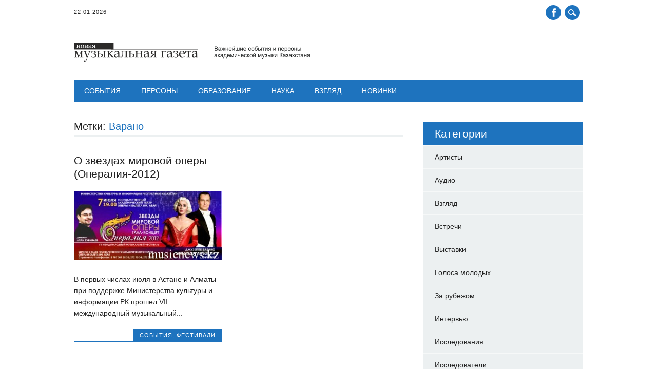

--- FILE ---
content_type: text/html; charset=UTF-8
request_url: https://musicnews.kz/tag/varano/
body_size: 10440
content:
<!DOCTYPE html>
<html lang="ru-RU" class="no-js">
<head>
	<!-- Global site tag (gtag.js) - Google Analytics -->
<script async src="https://www.googletagmanager.com/gtag/js?id=UA-38786767-1"></script>
<script>
  window.dataLayer = window.dataLayer || [];
  function gtag(){dataLayer.push(arguments);}
  gtag('js', new Date());

  gtag('config', 'UA-38786767-1');
</script>

<meta charset="UTF-8" />
<meta name="viewport" content="width=device-width, initial-scale=1" />
<title>Архивы Варано - «Новая музыкальная газета». Новости академической музыки Казахстана</title>
<link rel="profile" href="https://gmpg.org/xfn/11" />
<link rel="pingback" href="https://musicnews.kz/xmlrpc.php" />

<meta name='robots' content='index, follow, max-image-preview:large, max-snippet:-1, max-video-preview:-1' />
	<style>img:is([sizes="auto" i], [sizes^="auto," i]) { contain-intrinsic-size: 3000px 1500px }</style>
	
	<!-- This site is optimized with the Yoast SEO plugin v24.2 - https://yoast.com/wordpress/plugins/seo/ -->
	<title>Архивы Варано - «Новая музыкальная газета». Новости академической музыки Казахстана</title>
	<link rel="canonical" href="https://musicnews.kz/tag/varano/" />
	<meta property="og:locale" content="ru_RU" />
	<meta property="og:type" content="article" />
	<meta property="og:title" content="Архивы Варано - «Новая музыкальная газета». Новости академической музыки Казахстана" />
	<meta property="og:url" content="https://musicnews.kz/tag/varano/" />
	<meta property="og:site_name" content="«Новая музыкальная газета». Новости академической музыки Казахстана" />
	<meta name="twitter:card" content="summary_large_image" />
	<script type="application/ld+json" class="yoast-schema-graph">{"@context":"https://schema.org","@graph":[{"@type":"CollectionPage","@id":"https://musicnews.kz/tag/varano/","url":"https://musicnews.kz/tag/varano/","name":"Архивы Варано - «Новая музыкальная газета». Новости академической музыки Казахстана","isPartOf":{"@id":"https://musicnews.kz/#website"},"breadcrumb":{"@id":"https://musicnews.kz/tag/varano/#breadcrumb"},"inLanguage":"ru-RU"},{"@type":"BreadcrumbList","@id":"https://musicnews.kz/tag/varano/#breadcrumb","itemListElement":[{"@type":"ListItem","position":1,"name":"Главная страница","item":"https://musicnews.kz/"},{"@type":"ListItem","position":2,"name":"Варано"}]},{"@type":"WebSite","@id":"https://musicnews.kz/#website","url":"https://musicnews.kz/","name":"«Новая музыкальная газета». Новости академической музыки Казахстана","description":"Новости академической музыки Казахстана","publisher":{"@id":"https://musicnews.kz/#organization"},"potentialAction":[{"@type":"SearchAction","target":{"@type":"EntryPoint","urlTemplate":"https://musicnews.kz/?s={search_term_string}"},"query-input":{"@type":"PropertyValueSpecification","valueRequired":true,"valueName":"search_term_string"}}],"inLanguage":"ru-RU"},{"@type":"Organization","@id":"https://musicnews.kz/#organization","name":"MusicNews.kz - «Новая музыкальная газета» Алматы. Казахстан","url":"https://musicnews.kz/","logo":{"@type":"ImageObject","inLanguage":"ru-RU","@id":"https://musicnews.kz/#/schema/logo/image/","url":"https://musicnews.kz/wp-content/uploads/2020/11/musicnews_logo_36px.png","contentUrl":"https://musicnews.kz/wp-content/uploads/2020/11/musicnews_logo_36px.png","width":460,"height":36,"caption":"MusicNews.kz - «Новая музыкальная газета» Алматы. Казахстан"},"image":{"@id":"https://musicnews.kz/#/schema/logo/image/"}}]}</script>
	<!-- / Yoast SEO plugin. -->


<link rel="alternate" type="application/rss+xml" title="«Новая музыкальная газета». Новости академической музыки Казахстана &raquo; Лента" href="https://musicnews.kz/feed/" />
<link rel="alternate" type="application/rss+xml" title="«Новая музыкальная газета». Новости академической музыки Казахстана &raquo; Лента комментариев" href="https://musicnews.kz/comments/feed/" />
<link rel="alternate" type="application/rss+xml" title="«Новая музыкальная газета». Новости академической музыки Казахстана &raquo; Лента метки Варано" href="https://musicnews.kz/tag/varano/feed/" />
<script type="text/javascript">
/* <![CDATA[ */
window._wpemojiSettings = {"baseUrl":"https:\/\/s.w.org\/images\/core\/emoji\/15.0.3\/72x72\/","ext":".png","svgUrl":"https:\/\/s.w.org\/images\/core\/emoji\/15.0.3\/svg\/","svgExt":".svg","source":{"concatemoji":"https:\/\/musicnews.kz\/wp-includes\/js\/wp-emoji-release.min.js?ver=6.7.4"}};
/*! This file is auto-generated */
!function(i,n){var o,s,e;function c(e){try{var t={supportTests:e,timestamp:(new Date).valueOf()};sessionStorage.setItem(o,JSON.stringify(t))}catch(e){}}function p(e,t,n){e.clearRect(0,0,e.canvas.width,e.canvas.height),e.fillText(t,0,0);var t=new Uint32Array(e.getImageData(0,0,e.canvas.width,e.canvas.height).data),r=(e.clearRect(0,0,e.canvas.width,e.canvas.height),e.fillText(n,0,0),new Uint32Array(e.getImageData(0,0,e.canvas.width,e.canvas.height).data));return t.every(function(e,t){return e===r[t]})}function u(e,t,n){switch(t){case"flag":return n(e,"\ud83c\udff3\ufe0f\u200d\u26a7\ufe0f","\ud83c\udff3\ufe0f\u200b\u26a7\ufe0f")?!1:!n(e,"\ud83c\uddfa\ud83c\uddf3","\ud83c\uddfa\u200b\ud83c\uddf3")&&!n(e,"\ud83c\udff4\udb40\udc67\udb40\udc62\udb40\udc65\udb40\udc6e\udb40\udc67\udb40\udc7f","\ud83c\udff4\u200b\udb40\udc67\u200b\udb40\udc62\u200b\udb40\udc65\u200b\udb40\udc6e\u200b\udb40\udc67\u200b\udb40\udc7f");case"emoji":return!n(e,"\ud83d\udc26\u200d\u2b1b","\ud83d\udc26\u200b\u2b1b")}return!1}function f(e,t,n){var r="undefined"!=typeof WorkerGlobalScope&&self instanceof WorkerGlobalScope?new OffscreenCanvas(300,150):i.createElement("canvas"),a=r.getContext("2d",{willReadFrequently:!0}),o=(a.textBaseline="top",a.font="600 32px Arial",{});return e.forEach(function(e){o[e]=t(a,e,n)}),o}function t(e){var t=i.createElement("script");t.src=e,t.defer=!0,i.head.appendChild(t)}"undefined"!=typeof Promise&&(o="wpEmojiSettingsSupports",s=["flag","emoji"],n.supports={everything:!0,everythingExceptFlag:!0},e=new Promise(function(e){i.addEventListener("DOMContentLoaded",e,{once:!0})}),new Promise(function(t){var n=function(){try{var e=JSON.parse(sessionStorage.getItem(o));if("object"==typeof e&&"number"==typeof e.timestamp&&(new Date).valueOf()<e.timestamp+604800&&"object"==typeof e.supportTests)return e.supportTests}catch(e){}return null}();if(!n){if("undefined"!=typeof Worker&&"undefined"!=typeof OffscreenCanvas&&"undefined"!=typeof URL&&URL.createObjectURL&&"undefined"!=typeof Blob)try{var e="postMessage("+f.toString()+"("+[JSON.stringify(s),u.toString(),p.toString()].join(",")+"));",r=new Blob([e],{type:"text/javascript"}),a=new Worker(URL.createObjectURL(r),{name:"wpTestEmojiSupports"});return void(a.onmessage=function(e){c(n=e.data),a.terminate(),t(n)})}catch(e){}c(n=f(s,u,p))}t(n)}).then(function(e){for(var t in e)n.supports[t]=e[t],n.supports.everything=n.supports.everything&&n.supports[t],"flag"!==t&&(n.supports.everythingExceptFlag=n.supports.everythingExceptFlag&&n.supports[t]);n.supports.everythingExceptFlag=n.supports.everythingExceptFlag&&!n.supports.flag,n.DOMReady=!1,n.readyCallback=function(){n.DOMReady=!0}}).then(function(){return e}).then(function(){var e;n.supports.everything||(n.readyCallback(),(e=n.source||{}).concatemoji?t(e.concatemoji):e.wpemoji&&e.twemoji&&(t(e.twemoji),t(e.wpemoji)))}))}((window,document),window._wpemojiSettings);
/* ]]> */
</script>
<style id='wp-emoji-styles-inline-css' type='text/css'>

	img.wp-smiley, img.emoji {
		display: inline !important;
		border: none !important;
		box-shadow: none !important;
		height: 1em !important;
		width: 1em !important;
		margin: 0 0.07em !important;
		vertical-align: -0.1em !important;
		background: none !important;
		padding: 0 !important;
	}
</style>
<link rel='stylesheet' id='wp-block-library-css' href='https://musicnews.kz/wp-includes/css/dist/block-library/style.min.css?ver=6.7.4' type='text/css' media='all' />
<style id='classic-theme-styles-inline-css' type='text/css'>
/*! This file is auto-generated */
.wp-block-button__link{color:#fff;background-color:#32373c;border-radius:9999px;box-shadow:none;text-decoration:none;padding:calc(.667em + 2px) calc(1.333em + 2px);font-size:1.125em}.wp-block-file__button{background:#32373c;color:#fff;text-decoration:none}
</style>
<style id='global-styles-inline-css' type='text/css'>
:root{--wp--preset--aspect-ratio--square: 1;--wp--preset--aspect-ratio--4-3: 4/3;--wp--preset--aspect-ratio--3-4: 3/4;--wp--preset--aspect-ratio--3-2: 3/2;--wp--preset--aspect-ratio--2-3: 2/3;--wp--preset--aspect-ratio--16-9: 16/9;--wp--preset--aspect-ratio--9-16: 9/16;--wp--preset--color--black: #000000;--wp--preset--color--cyan-bluish-gray: #abb8c3;--wp--preset--color--white: #ffffff;--wp--preset--color--pale-pink: #f78da7;--wp--preset--color--vivid-red: #cf2e2e;--wp--preset--color--luminous-vivid-orange: #ff6900;--wp--preset--color--luminous-vivid-amber: #fcb900;--wp--preset--color--light-green-cyan: #7bdcb5;--wp--preset--color--vivid-green-cyan: #00d084;--wp--preset--color--pale-cyan-blue: #8ed1fc;--wp--preset--color--vivid-cyan-blue: #0693e3;--wp--preset--color--vivid-purple: #9b51e0;--wp--preset--gradient--vivid-cyan-blue-to-vivid-purple: linear-gradient(135deg,rgba(6,147,227,1) 0%,rgb(155,81,224) 100%);--wp--preset--gradient--light-green-cyan-to-vivid-green-cyan: linear-gradient(135deg,rgb(122,220,180) 0%,rgb(0,208,130) 100%);--wp--preset--gradient--luminous-vivid-amber-to-luminous-vivid-orange: linear-gradient(135deg,rgba(252,185,0,1) 0%,rgba(255,105,0,1) 100%);--wp--preset--gradient--luminous-vivid-orange-to-vivid-red: linear-gradient(135deg,rgba(255,105,0,1) 0%,rgb(207,46,46) 100%);--wp--preset--gradient--very-light-gray-to-cyan-bluish-gray: linear-gradient(135deg,rgb(238,238,238) 0%,rgb(169,184,195) 100%);--wp--preset--gradient--cool-to-warm-spectrum: linear-gradient(135deg,rgb(74,234,220) 0%,rgb(151,120,209) 20%,rgb(207,42,186) 40%,rgb(238,44,130) 60%,rgb(251,105,98) 80%,rgb(254,248,76) 100%);--wp--preset--gradient--blush-light-purple: linear-gradient(135deg,rgb(255,206,236) 0%,rgb(152,150,240) 100%);--wp--preset--gradient--blush-bordeaux: linear-gradient(135deg,rgb(254,205,165) 0%,rgb(254,45,45) 50%,rgb(107,0,62) 100%);--wp--preset--gradient--luminous-dusk: linear-gradient(135deg,rgb(255,203,112) 0%,rgb(199,81,192) 50%,rgb(65,88,208) 100%);--wp--preset--gradient--pale-ocean: linear-gradient(135deg,rgb(255,245,203) 0%,rgb(182,227,212) 50%,rgb(51,167,181) 100%);--wp--preset--gradient--electric-grass: linear-gradient(135deg,rgb(202,248,128) 0%,rgb(113,206,126) 100%);--wp--preset--gradient--midnight: linear-gradient(135deg,rgb(2,3,129) 0%,rgb(40,116,252) 100%);--wp--preset--font-size--small: 13px;--wp--preset--font-size--medium: 20px;--wp--preset--font-size--large: 36px;--wp--preset--font-size--x-large: 42px;--wp--preset--spacing--20: 0.44rem;--wp--preset--spacing--30: 0.67rem;--wp--preset--spacing--40: 1rem;--wp--preset--spacing--50: 1.5rem;--wp--preset--spacing--60: 2.25rem;--wp--preset--spacing--70: 3.38rem;--wp--preset--spacing--80: 5.06rem;--wp--preset--shadow--natural: 6px 6px 9px rgba(0, 0, 0, 0.2);--wp--preset--shadow--deep: 12px 12px 50px rgba(0, 0, 0, 0.4);--wp--preset--shadow--sharp: 6px 6px 0px rgba(0, 0, 0, 0.2);--wp--preset--shadow--outlined: 6px 6px 0px -3px rgba(255, 255, 255, 1), 6px 6px rgba(0, 0, 0, 1);--wp--preset--shadow--crisp: 6px 6px 0px rgba(0, 0, 0, 1);}:where(.is-layout-flex){gap: 0.5em;}:where(.is-layout-grid){gap: 0.5em;}body .is-layout-flex{display: flex;}.is-layout-flex{flex-wrap: wrap;align-items: center;}.is-layout-flex > :is(*, div){margin: 0;}body .is-layout-grid{display: grid;}.is-layout-grid > :is(*, div){margin: 0;}:where(.wp-block-columns.is-layout-flex){gap: 2em;}:where(.wp-block-columns.is-layout-grid){gap: 2em;}:where(.wp-block-post-template.is-layout-flex){gap: 1.25em;}:where(.wp-block-post-template.is-layout-grid){gap: 1.25em;}.has-black-color{color: var(--wp--preset--color--black) !important;}.has-cyan-bluish-gray-color{color: var(--wp--preset--color--cyan-bluish-gray) !important;}.has-white-color{color: var(--wp--preset--color--white) !important;}.has-pale-pink-color{color: var(--wp--preset--color--pale-pink) !important;}.has-vivid-red-color{color: var(--wp--preset--color--vivid-red) !important;}.has-luminous-vivid-orange-color{color: var(--wp--preset--color--luminous-vivid-orange) !important;}.has-luminous-vivid-amber-color{color: var(--wp--preset--color--luminous-vivid-amber) !important;}.has-light-green-cyan-color{color: var(--wp--preset--color--light-green-cyan) !important;}.has-vivid-green-cyan-color{color: var(--wp--preset--color--vivid-green-cyan) !important;}.has-pale-cyan-blue-color{color: var(--wp--preset--color--pale-cyan-blue) !important;}.has-vivid-cyan-blue-color{color: var(--wp--preset--color--vivid-cyan-blue) !important;}.has-vivid-purple-color{color: var(--wp--preset--color--vivid-purple) !important;}.has-black-background-color{background-color: var(--wp--preset--color--black) !important;}.has-cyan-bluish-gray-background-color{background-color: var(--wp--preset--color--cyan-bluish-gray) !important;}.has-white-background-color{background-color: var(--wp--preset--color--white) !important;}.has-pale-pink-background-color{background-color: var(--wp--preset--color--pale-pink) !important;}.has-vivid-red-background-color{background-color: var(--wp--preset--color--vivid-red) !important;}.has-luminous-vivid-orange-background-color{background-color: var(--wp--preset--color--luminous-vivid-orange) !important;}.has-luminous-vivid-amber-background-color{background-color: var(--wp--preset--color--luminous-vivid-amber) !important;}.has-light-green-cyan-background-color{background-color: var(--wp--preset--color--light-green-cyan) !important;}.has-vivid-green-cyan-background-color{background-color: var(--wp--preset--color--vivid-green-cyan) !important;}.has-pale-cyan-blue-background-color{background-color: var(--wp--preset--color--pale-cyan-blue) !important;}.has-vivid-cyan-blue-background-color{background-color: var(--wp--preset--color--vivid-cyan-blue) !important;}.has-vivid-purple-background-color{background-color: var(--wp--preset--color--vivid-purple) !important;}.has-black-border-color{border-color: var(--wp--preset--color--black) !important;}.has-cyan-bluish-gray-border-color{border-color: var(--wp--preset--color--cyan-bluish-gray) !important;}.has-white-border-color{border-color: var(--wp--preset--color--white) !important;}.has-pale-pink-border-color{border-color: var(--wp--preset--color--pale-pink) !important;}.has-vivid-red-border-color{border-color: var(--wp--preset--color--vivid-red) !important;}.has-luminous-vivid-orange-border-color{border-color: var(--wp--preset--color--luminous-vivid-orange) !important;}.has-luminous-vivid-amber-border-color{border-color: var(--wp--preset--color--luminous-vivid-amber) !important;}.has-light-green-cyan-border-color{border-color: var(--wp--preset--color--light-green-cyan) !important;}.has-vivid-green-cyan-border-color{border-color: var(--wp--preset--color--vivid-green-cyan) !important;}.has-pale-cyan-blue-border-color{border-color: var(--wp--preset--color--pale-cyan-blue) !important;}.has-vivid-cyan-blue-border-color{border-color: var(--wp--preset--color--vivid-cyan-blue) !important;}.has-vivid-purple-border-color{border-color: var(--wp--preset--color--vivid-purple) !important;}.has-vivid-cyan-blue-to-vivid-purple-gradient-background{background: var(--wp--preset--gradient--vivid-cyan-blue-to-vivid-purple) !important;}.has-light-green-cyan-to-vivid-green-cyan-gradient-background{background: var(--wp--preset--gradient--light-green-cyan-to-vivid-green-cyan) !important;}.has-luminous-vivid-amber-to-luminous-vivid-orange-gradient-background{background: var(--wp--preset--gradient--luminous-vivid-amber-to-luminous-vivid-orange) !important;}.has-luminous-vivid-orange-to-vivid-red-gradient-background{background: var(--wp--preset--gradient--luminous-vivid-orange-to-vivid-red) !important;}.has-very-light-gray-to-cyan-bluish-gray-gradient-background{background: var(--wp--preset--gradient--very-light-gray-to-cyan-bluish-gray) !important;}.has-cool-to-warm-spectrum-gradient-background{background: var(--wp--preset--gradient--cool-to-warm-spectrum) !important;}.has-blush-light-purple-gradient-background{background: var(--wp--preset--gradient--blush-light-purple) !important;}.has-blush-bordeaux-gradient-background{background: var(--wp--preset--gradient--blush-bordeaux) !important;}.has-luminous-dusk-gradient-background{background: var(--wp--preset--gradient--luminous-dusk) !important;}.has-pale-ocean-gradient-background{background: var(--wp--preset--gradient--pale-ocean) !important;}.has-electric-grass-gradient-background{background: var(--wp--preset--gradient--electric-grass) !important;}.has-midnight-gradient-background{background: var(--wp--preset--gradient--midnight) !important;}.has-small-font-size{font-size: var(--wp--preset--font-size--small) !important;}.has-medium-font-size{font-size: var(--wp--preset--font-size--medium) !important;}.has-large-font-size{font-size: var(--wp--preset--font-size--large) !important;}.has-x-large-font-size{font-size: var(--wp--preset--font-size--x-large) !important;}
:where(.wp-block-post-template.is-layout-flex){gap: 1.25em;}:where(.wp-block-post-template.is-layout-grid){gap: 1.25em;}
:where(.wp-block-columns.is-layout-flex){gap: 2em;}:where(.wp-block-columns.is-layout-grid){gap: 2em;}
:root :where(.wp-block-pullquote){font-size: 1.5em;line-height: 1.6;}
</style>
<link rel='stylesheet' id='responsive-lightbox-prettyphoto-css' href='https://musicnews.kz/wp-content/plugins/responsive-lightbox/assets/prettyphoto/prettyPhoto.min.css?ver=2.4.8' type='text/css' media='all' />
<link rel='stylesheet' id='newswire_style-css' href='https://musicnews.kz/wp-content/themes/the-newswire/style.css?ver=6.7.4' type='text/css' media='all' />
<script type="text/javascript" src="https://musicnews.kz/wp-includes/js/jquery/jquery.min.js?ver=3.7.1" id="jquery-core-js"></script>
<script type="text/javascript" src="https://musicnews.kz/wp-includes/js/jquery/jquery-migrate.min.js?ver=3.4.1" id="jquery-migrate-js"></script>
<script type="text/javascript" src="https://musicnews.kz/wp-content/plugins/responsive-lightbox/assets/prettyphoto/jquery.prettyPhoto.min.js?ver=2.4.8" id="responsive-lightbox-prettyphoto-js"></script>
<script type="text/javascript" src="https://musicnews.kz/wp-includes/js/underscore.min.js?ver=1.13.7" id="underscore-js"></script>
<script type="text/javascript" src="https://musicnews.kz/wp-content/plugins/responsive-lightbox/assets/infinitescroll/infinite-scroll.pkgd.min.js?ver=6.7.4" id="responsive-lightbox-infinite-scroll-js"></script>
<script type="text/javascript" id="responsive-lightbox-js-before">
/* <![CDATA[ */
var rlArgs = {"script":"prettyphoto","selector":"lightbox","customEvents":"","activeGalleries":true,"animationSpeed":"normal","slideshow":false,"slideshowDelay":5000,"slideshowAutoplay":false,"opacity":"0.75","showTitle":true,"allowResize":true,"allowExpand":true,"width":1080,"height":720,"separator":"\/","theme":"pp_default","horizontalPadding":20,"hideFlash":false,"wmode":"opaque","videoAutoplay":false,"modal":false,"deeplinking":false,"overlayGallery":true,"keyboardShortcuts":true,"social":false,"woocommerce_gallery":false,"ajaxurl":"https:\/\/musicnews.kz\/wp-admin\/admin-ajax.php","nonce":"74cddd1eab","preview":false,"postId":409,"scriptExtension":false};
/* ]]> */
</script>
<script type="text/javascript" src="https://musicnews.kz/wp-content/plugins/responsive-lightbox/js/front.js?ver=2.4.8" id="responsive-lightbox-js"></script>
<script type="text/javascript" src="https://musicnews.kz/wp-content/themes/the-newswire/library/js/modernizr-2.6.2.min.js?ver=2.6.2" id="modernizr-js"></script>
<script type="text/javascript" src="https://musicnews.kz/wp-includes/js/imagesloaded.min.js?ver=5.0.0" id="imagesloaded-js"></script>
<script type="text/javascript" src="https://musicnews.kz/wp-content/themes/the-newswire/library/js/jquery.cycle2.min.js?ver=6.7.4" id="cycle2-js"></script>
<script type="text/javascript" src="https://musicnews.kz/wp-content/themes/the-newswire/library/js/jquery.cycle2.tile.min.js?ver=6.7.4" id="cycle2_tile-js"></script>
<script type="text/javascript" src="https://musicnews.kz/wp-content/themes/the-newswire/library/js/jquery.cycle2.shuffle.min.js?ver=6.7.4" id="cycle2_shuffle-js"></script>
<script type="text/javascript" src="https://musicnews.kz/wp-content/themes/the-newswire/library/js/jquery.cycle2.scrollVert.min.js?ver=6.7.4" id="cycle2_scrollvert-js"></script>
<script type="text/javascript" src="https://musicnews.kz/wp-includes/js/masonry.min.js?ver=4.2.2" id="masonry-js"></script>
<script type="text/javascript" src="https://musicnews.kz/wp-content/themes/the-newswire/library/js/scripts.js?ver=1.0.0" id="newswire_custom_js-js"></script>
<link rel="https://api.w.org/" href="https://musicnews.kz/wp-json/" /><link rel="alternate" title="JSON" type="application/json" href="https://musicnews.kz/wp-json/wp/v2/tags/215" /><link rel="EditURI" type="application/rsd+xml" title="RSD" href="https://musicnews.kz/xmlrpc.php?rsd" />
<meta name="generator" content="WordPress 6.7.4" />
<script type="text/javascript">var ajaxurl = "https://musicnews.kz/wp-admin/admin-ajax.php";</script><link rel="apple-touch-icon" sizes="180x180" href="/wp-content/uploads/fbrfg/apple-touch-icon.png?v=QEwYyW6r68">
<link rel="icon" type="image/png" sizes="32x32" href="/wp-content/uploads/fbrfg/favicon-32x32.png?v=QEwYyW6r68">
<link rel="icon" type="image/png" sizes="16x16" href="/wp-content/uploads/fbrfg/favicon-16x16.png?v=QEwYyW6r68">
<link rel="manifest" href="/wp-content/uploads/fbrfg/site.webmanifest?v=QEwYyW6r68">
<link rel="mask-icon" href="/wp-content/uploads/fbrfg/safari-pinned-tab.svg?v=QEwYyW6r68" color="#5bbad5">
<link rel="shortcut icon" href="/wp-content/uploads/fbrfg/favicon.ico?v=QEwYyW6r68">
<meta name="msapplication-TileColor" content="#da532c">
<meta name="msapplication-config" content="/wp-content/uploads/fbrfg/browserconfig.xml?v=QEwYyW6r68">
<meta name="theme-color" content="#ffffff">	<style id="newswire-color-settings">
		        a, a:visited, .entry-title a:hover, .post-content ol li:before, .post-content ul li:before, .colortxt { 
            color: #1e73be;
        }
        
        #search-box-wrap, #social-media a, #search-icon, nav[role=navigation] .menu > ul li a:hover, nav[role=navigation] .menu ul li.current-menu-item a, .nav ul li.current_page_item a, nav[role=navigation] .menu ul li.current_page_item a, .cat-meta-color, .colorbar, .pagination li a:hover, .pagination li.active a, #comment-nav-above a, #comment-nav-below a, #nav-above a:hover, #nav-below a:hover, #image-navigation a:hover, #sidebar .widget-title,  .commentlist .comment-reply-link, .commentlist .comment-reply-login, #respond #submit:hover {
            background-color: #1e73be;
        }
        
				
				#site-title a {
			color: #1e73be;
		}
				
				nav[role=navigation] div.menu {
			background-color: #1e73be;
		}
		    </style>
		<style id="newswire-font-settings">
			
				
				
				.entry-title, .page-header, .heading-latest, #comments-title, .commentlist .vcard, #reply-title, #respond label, .slides .slide-noimg, .slide-title {
			font-family: "Varela", sans-serif;
					}
			</style>
	<style type="text/css">.recentcomments a{display:inline !important;padding:0 !important;margin:0 !important;}</style></head>

<body data-rsssl=1 class="archive tag tag-varano tag-215">

<div id="search-box-wrap">
    <div id="search-box">
       <div id="close-x">x</div>
       <form role="search" method="get" id="searchform" class="searchform" action="https://musicnews.kz/">
				<div>
					<label class="screen-reader-text" for="s">Найти:</label>
					<input type="text" value="" name="s" id="s" />
					<input type="submit" id="searchsubmit" value="Поиск" />
				</div>
			</form>    </div>
</div>

<div id="container">
	

	<header id="branding" role="banner">
    
      <div id="top-head" >
      
      	<div id="top-nav" class="clearfix">
        	<div class="cur-date">22.01.2026</div>
        	        </div>
      
      	<div id="social-media">
        
        	            <a href="https://www.facebook.com/lera.nedlin?fref=nf&#038;pnref=story" class="social-fb" title="https://www.facebook.com/lera.nedlin?fref=nf&#038;pnref=story">Facebook</a>
                        
            			
                        
                        
                        
			            
                        
                        
                        
                        
                        
                        
                        
            <div id="search-icon"></div>

	    </div>
        
      </div>
    
      <div id="inner-header" class="clearfix">
      
		<div id="site-heading">
			            <div id="site-logo"><a href="https://musicnews.kz/" title="«Новая музыкальная газета». Новости академической музыки Казахстана" rel="home"><img src="https://musicnews.kz/wp-content/uploads/2017/03/MusicNews_logo_36px.png" alt="«Новая музыкальная газета». Новости академической музыки Казахстана" /></a></div>
            		</div>
        
        
		<div class="clearfix"></div>
      </div>
      
        <nav id="access" role="navigation">
			<h1 class="assistive-text section-heading">Главное меню</h1>
			<div class="skip-link screen-reader-text"><a href="#content" title="Наверх">Наверх</a></div>

			<div class="menu"><ul id="menu-glavnoe-menyu" class="menu"><li id="menu-item-397" class="menu-item menu-item-type-taxonomy menu-item-object-category menu-item-has-children menu-item-397"><a href="https://musicnews.kz/%d1%81%d0%be%d0%b1%d1%8b%d1%82%d0%b8%d1%8f/">События</a>
<ul class="sub-menu">
	<li id="menu-item-399" class="menu-item menu-item-type-taxonomy menu-item-object-category menu-item-399"><a href="https://musicnews.kz/%d1%81%d0%be%d0%b1%d1%8b%d1%82%d0%b8%d1%8f/koncerty/">Концерты</a></li>
	<li id="menu-item-398" class="menu-item menu-item-type-taxonomy menu-item-object-category menu-item-398"><a href="https://musicnews.kz/%d1%81%d0%be%d0%b1%d1%8b%d1%82%d0%b8%d1%8f/%d0%ba%d0%be%d0%bd%d0%ba%d1%83%d1%80%d1%81%d1%8b/">Конкурсы</a></li>
	<li id="menu-item-400" class="menu-item menu-item-type-taxonomy menu-item-object-category menu-item-400"><a href="https://musicnews.kz/%d1%81%d0%be%d0%b1%d1%8b%d1%82%d0%b8%d1%8f/%d0%bc%d1%83%d0%b7%d1%8b%d0%ba%d0%b0%d0%bb%d1%8c%d0%bd%d1%8b%d0%b9-%d1%82%d0%b5%d0%b0%d1%82%d1%80/">Музыкальный театр</a></li>
	<li id="menu-item-401" class="menu-item menu-item-type-taxonomy menu-item-object-category menu-item-401"><a href="https://musicnews.kz/%d1%81%d0%be%d0%b1%d1%8b%d1%82%d0%b8%d1%8f/festivali/">Фестивали</a></li>
	<li id="menu-item-972" class="menu-item menu-item-type-taxonomy menu-item-object-category menu-item-972"><a href="https://musicnews.kz/%d1%81%d0%be%d0%b1%d1%8b%d1%82%d0%b8%d1%8f/za-rubezhom/">За рубежом</a></li>
	<li id="menu-item-973" class="menu-item menu-item-type-taxonomy menu-item-object-category menu-item-973"><a href="https://musicnews.kz/%d1%81%d0%be%d0%b1%d1%8b%d1%82%d0%b8%d1%8f/yubilei/">Юбилеи</a></li>
	<li id="menu-item-1315" class="menu-item menu-item-type-taxonomy menu-item-object-category menu-item-1315"><a href="https://musicnews.kz/%d1%81%d0%be%d0%b1%d1%8b%d1%82%d0%b8%d1%8f/vstrechi/">Встречи</a></li>
	<li id="menu-item-1316" class="menu-item menu-item-type-taxonomy menu-item-object-category menu-item-1316"><a href="https://musicnews.kz/%d1%81%d0%be%d0%b1%d1%8b%d1%82%d0%b8%d1%8f/premery/">Премьеры</a></li>
</ul>
</li>
<li id="menu-item-394" class="menu-item menu-item-type-taxonomy menu-item-object-category menu-item-has-children menu-item-394"><a href="https://musicnews.kz/%d0%bf%d0%b5%d1%80%d1%81%d0%be%d0%bd%d1%8b/">Персоны</a>
<ul class="sub-menu">
	<li id="menu-item-395" class="menu-item menu-item-type-taxonomy menu-item-object-category menu-item-395"><a href="https://musicnews.kz/%d0%bf%d0%b5%d1%80%d1%81%d0%be%d0%bd%d1%8b/%d0%b8%d0%bd%d1%82%d0%b5%d1%80%d0%b2%d1%8c%d1%8e/">Интервью</a></li>
	<li id="menu-item-637" class="menu-item menu-item-type-taxonomy menu-item-object-category menu-item-637"><a href="https://musicnews.kz/%d0%bf%d0%b5%d1%80%d1%81%d0%be%d0%bd%d1%8b/artisty/">Артисты</a></li>
	<li id="menu-item-635" class="menu-item menu-item-type-taxonomy menu-item-object-category menu-item-635"><a href="https://musicnews.kz/%d0%bf%d0%b5%d1%80%d1%81%d0%be%d0%bd%d1%8b/kompozitory/">Композиторы</a></li>
	<li id="menu-item-971" class="menu-item menu-item-type-taxonomy menu-item-object-category menu-item-971"><a href="https://musicnews.kz/%d0%bf%d0%b5%d1%80%d1%81%d0%be%d0%bd%d1%8b/tradicionnye-muzykanty/">Традиционные музыканты</a></li>
	<li id="menu-item-636" class="menu-item menu-item-type-taxonomy menu-item-object-category menu-item-636"><a href="https://musicnews.kz/%d0%bf%d0%b5%d1%80%d1%81%d0%be%d0%bd%d1%8b/issledovateli/">Исследователи</a></li>
	<li id="menu-item-396" class="menu-item menu-item-type-taxonomy menu-item-object-category menu-item-396"><a href="https://musicnews.kz/%d0%bf%d0%b5%d1%80%d1%81%d0%be%d0%bd%d1%8b/nashi-avtory/">Наши авторы</a></li>
	<li id="menu-item-970" class="menu-item menu-item-type-taxonomy menu-item-object-category menu-item-970"><a href="https://musicnews.kz/%d0%bf%d0%b5%d1%80%d1%81%d0%be%d0%bd%d1%8b/pamyati-ushedshix/">Памяти ушедших</a></li>
</ul>
</li>
<li id="menu-item-392" class="menu-item menu-item-type-taxonomy menu-item-object-category menu-item-has-children menu-item-392"><a href="https://musicnews.kz/%d0%be%d0%b1%d1%80%d0%b0%d0%b7%d0%be%d0%b2%d0%b0%d0%bd%d0%b8%d0%b5/">Образование</a>
<ul class="sub-menu">
	<li id="menu-item-393" class="menu-item menu-item-type-taxonomy menu-item-object-category menu-item-393"><a href="https://musicnews.kz/%d0%be%d0%b1%d1%80%d0%b0%d0%b7%d0%be%d0%b2%d0%b0%d0%bd%d0%b8%d0%b5/master-klassy/">Мастер-классы</a></li>
	<li id="menu-item-655" class="menu-item menu-item-type-taxonomy menu-item-object-category menu-item-655"><a href="https://musicnews.kz/%d0%be%d0%b1%d1%80%d0%b0%d0%b7%d0%be%d0%b2%d0%b0%d0%bd%d0%b8%d0%b5/pedagogi/">Педагоги</a></li>
	<li id="menu-item-974" class="menu-item menu-item-type-taxonomy menu-item-object-category menu-item-974"><a href="https://musicnews.kz/%d0%be%d0%b1%d1%80%d0%b0%d0%b7%d0%be%d0%b2%d0%b0%d0%bd%d0%b8%d0%b5/metodika/">Методика</a></li>
</ul>
</li>
<li id="menu-item-651" class="menu-item menu-item-type-taxonomy menu-item-object-category menu-item-has-children menu-item-651"><a href="https://musicnews.kz/nauka/">Наука</a>
<ul class="sub-menu">
	<li id="menu-item-652" class="menu-item menu-item-type-taxonomy menu-item-object-category menu-item-652"><a href="https://musicnews.kz/nauka/issledovaniya/">Исследования</a></li>
	<li id="menu-item-653" class="menu-item menu-item-type-taxonomy menu-item-object-category menu-item-653"><a href="https://musicnews.kz/nauka/konferencii/">Конференции</a></li>
</ul>
</li>
<li id="menu-item-654" class="menu-item menu-item-type-taxonomy menu-item-object-category menu-item-has-children menu-item-654"><a href="https://musicnews.kz/vzglyad/">Взгляд</a>
<ul class="sub-menu">
	<li id="menu-item-1286" class="menu-item menu-item-type-taxonomy menu-item-object-category menu-item-1286"><a href="https://musicnews.kz/vzglyad/shkola-sovremennoj-muzyki/">Школа современной музыки</a></li>
	<li id="menu-item-1285" class="menu-item menu-item-type-taxonomy menu-item-object-category menu-item-1285"><a href="https://musicnews.kz/vzglyad/tradicionnaya-muzyka/">Традиционная музыка</a></li>
	<li id="menu-item-975" class="menu-item menu-item-type-taxonomy menu-item-object-category menu-item-975"><a href="https://musicnews.kz/golosa-molodyx/">Голоса молодых</a></li>
</ul>
</li>
<li id="menu-item-976" class="menu-item menu-item-type-taxonomy menu-item-object-category menu-item-has-children menu-item-976"><a href="https://musicnews.kz/novinki/">Новинки</a>
<ul class="sub-menu">
	<li id="menu-item-977" class="menu-item menu-item-type-taxonomy menu-item-object-category menu-item-977"><a href="https://musicnews.kz/novinki/audio/">Аудио</a></li>
	<li id="menu-item-978" class="menu-item menu-item-type-taxonomy menu-item-object-category menu-item-978"><a href="https://musicnews.kz/novinki/knigi/">Книги</a></li>
</ul>
</li>
</ul></div>
		</nav><!-- #access -->

	</header><!-- #branding -->

    <div id="content" class="clearfix">
        
        <div id="main" class="col620 clearfix" role="main">

			
				<header class="page-header">
					<h1 class="page-title">Метки: <span class="colortxt">Варано</span></h1>

									</header>

				                
                <div id="grid-wrap" class="clearfix">
                
								
					<div class="grid-box">
					
<article id="post-409" class="post-409 post type-post status-publish format-standard hentry category-2 category-festivali tag-alan-buribaev tag-varano tag-dalla-benetta tag-operaliya tag-operaliya-almaty tag-operaliya-astana tag-festival-operaliya">
	
	<header class="entry-header">
		<h2 class="entry-title"><a href="https://musicnews.kz/o-zvezdax-mirovoj-opery-operaliya-2012/" title="Permalink to О звездах мировой оперы (Опералия-2012)" rel="bookmark">О звездах мировой оперы (Опералия-2012)</a></h2>

	</header><!-- .entry-header -->
    
        			<div class="imgthumb"><a href="https://musicnews.kz/o-zvezdax-mirovoj-opery-operaliya-2012/" rel="bookmark" title="О звездах мировой оперы (Опералия-2012)"><img width="310" height="145" src="https://musicnews.kz/wp-content/uploads/2012/07/operalia.jpg" class="attachment-full size-full" alt="фестиваль Опералия в Казахстане" decoding="async" /></a></div>
            
	        

	<div class="entry-content post-content">
    			В первых числах июля в Астане и Алматы при поддержке Министерства культуры и информации РК прошел VII международный музыкальный...	</div><!-- .entry-content -->


	<footer class="entry-meta">
    	
								<span class="cat-meta-color">
				<a href="https://musicnews.kz/%d1%81%d0%be%d0%b1%d1%8b%d1%82%d0%b8%d1%8f/" rel="tag">События</a>, <a href="https://musicnews.kz/%d1%81%d0%be%d0%b1%d1%8b%d1%82%d0%b8%d1%8f/festivali/" rel="tag">Фестивали</a>			</span>
			
		
		<div class="colorbar"></div>
	</footer><!-- #entry-meta -->
</article><!-- #post-409 -->
                    </div>

				                
                </div>

				
			
        </div> <!-- end #main -->

        		<div id="sidebar" class="widget-area col300" role="complementary">
            
			
			            	
                <aside id="categories" class="widget">
					<div class="widget-title">Категории</div>
					<ul>
							<li class="cat-item cat-item-257"><a href="https://musicnews.kz/%d0%bf%d0%b5%d1%80%d1%81%d0%be%d0%bd%d1%8b/artisty/">Артисты</a>
</li>
	<li class="cat-item cat-item-451"><a href="https://musicnews.kz/novinki/audio/">Аудио</a>
</li>
	<li class="cat-item cat-item-369"><a href="https://musicnews.kz/vzglyad/">Взгляд</a>
</li>
	<li class="cat-item cat-item-607"><a href="https://musicnews.kz/%d1%81%d0%be%d0%b1%d1%8b%d1%82%d0%b8%d1%8f/vstrechi/">Встречи</a>
</li>
	<li class="cat-item cat-item-745"><a href="https://musicnews.kz/%d1%81%d0%be%d0%b1%d1%8b%d1%82%d0%b8%d1%8f/vystavki/">Выставки</a>
</li>
	<li class="cat-item cat-item-423"><a href="https://musicnews.kz/golosa-molodyx/">Голоса молодых</a>
</li>
	<li class="cat-item cat-item-477"><a href="https://musicnews.kz/%d1%81%d0%be%d0%b1%d1%8b%d1%82%d0%b8%d1%8f/za-rubezhom/">За рубежом</a>
</li>
	<li class="cat-item cat-item-15"><a href="https://musicnews.kz/%d0%bf%d0%b5%d1%80%d1%81%d0%be%d0%bd%d1%8b/%d0%b8%d0%bd%d1%82%d0%b5%d1%80%d0%b2%d1%8c%d1%8e/">Интервью</a>
</li>
	<li class="cat-item cat-item-355"><a href="https://musicnews.kz/nauka/issledovaniya/">Исследования</a>
</li>
	<li class="cat-item cat-item-265"><a href="https://musicnews.kz/%d0%bf%d0%b5%d1%80%d1%81%d0%be%d0%bd%d1%8b/issledovateli/">Исследователи</a>
</li>
	<li class="cat-item cat-item-521"><a href="https://musicnews.kz/novinki/knigi/">Книги</a>
</li>
	<li class="cat-item cat-item-1264"><a href="https://musicnews.kz/%d0%bf%d0%b5%d1%80%d1%81%d0%be%d0%bd%d1%8b/kollektivy/">коллективы</a>
</li>
	<li class="cat-item cat-item-228"><a href="https://musicnews.kz/%d0%bf%d0%b5%d1%80%d1%81%d0%be%d0%bd%d1%8b/kompozitory/">Композиторы</a>
</li>
	<li class="cat-item cat-item-4"><a href="https://musicnews.kz/%d1%81%d0%be%d0%b1%d1%8b%d1%82%d0%b8%d1%8f/%d0%ba%d0%be%d0%bd%d0%ba%d1%83%d1%80%d1%81%d1%8b/">Конкурсы</a>
</li>
	<li class="cat-item cat-item-356"><a href="https://musicnews.kz/nauka/konferencii/">Конференции</a>
</li>
	<li class="cat-item cat-item-39"><a href="https://musicnews.kz/%d1%81%d0%be%d0%b1%d1%8b%d1%82%d0%b8%d1%8f/koncerty/">Концерты</a>
</li>
	<li class="cat-item cat-item-1086"><a href="https://musicnews.kz/vzglyad/literaturnaya-pauza/">Литературная пауза</a>
</li>
	<li class="cat-item cat-item-75"><a href="https://musicnews.kz/%d0%be%d0%b1%d1%80%d0%b0%d0%b7%d0%be%d0%b2%d0%b0%d0%bd%d0%b8%d0%b5/master-klassy/">Мастер-классы</a>
</li>
	<li class="cat-item cat-item-386"><a href="https://musicnews.kz/%d0%be%d0%b1%d1%80%d0%b0%d0%b7%d0%be%d0%b2%d0%b0%d0%bd%d0%b8%d0%b5/metodika/">Методика</a>
</li>
	<li class="cat-item cat-item-1389"><a href="https://musicnews.kz/vzglyad/muzyka-dlya-ne-znatoka/">Музыка для не знатока</a>
</li>
	<li class="cat-item cat-item-661"><a href="https://musicnews.kz/%d0%be%d0%b1%d1%80%d0%b0%d0%b7%d0%be%d0%b2%d0%b0%d0%bd%d0%b8%d0%b5/muzykalnaya-psixologiya/">Музыкальная психология</a>
</li>
	<li class="cat-item cat-item-30"><a href="https://musicnews.kz/%d1%81%d0%be%d0%b1%d1%8b%d1%82%d0%b8%d1%8f/%d0%bc%d1%83%d0%b7%d1%8b%d0%ba%d0%b0%d0%bb%d1%8c%d0%bd%d1%8b%d0%b9-%d1%82%d0%b5%d0%b0%d1%82%d1%80/">Музыкальный театр</a>
</li>
	<li class="cat-item cat-item-354"><a href="https://musicnews.kz/nauka/">Наука</a>
</li>
	<li class="cat-item cat-item-40"><a href="https://musicnews.kz/%d0%bf%d0%b5%d1%80%d1%81%d0%be%d0%bd%d1%8b/nashi-avtory/">Наши авторы</a>
</li>
	<li class="cat-item cat-item-450"><a href="https://musicnews.kz/novinki/">Новинки</a>
</li>
	<li class="cat-item cat-item-1"><a href="https://musicnews.kz/%d0%be%d0%b1%d1%80%d0%b0%d0%b7%d0%be%d0%b2%d0%b0%d0%bd%d0%b8%d0%b5/">Образование</a>
</li>
	<li class="cat-item cat-item-290"><a href="https://musicnews.kz/%d0%bf%d0%b5%d1%80%d1%81%d0%be%d0%bd%d1%8b/pamyati-ushedshix/">Памяти ушедших</a>
</li>
	<li class="cat-item cat-item-237"><a href="https://musicnews.kz/%d0%be%d0%b1%d1%80%d0%b0%d0%b7%d0%be%d0%b2%d0%b0%d0%bd%d0%b8%d0%b5/pedagogi/">Педагоги</a>
</li>
	<li class="cat-item cat-item-10"><a href="https://musicnews.kz/%d0%bf%d0%b5%d1%80%d1%81%d0%be%d0%bd%d1%8b/">Персоны</a>
</li>
	<li class="cat-item cat-item-547"><a href="https://musicnews.kz/%d1%81%d0%be%d0%b1%d1%8b%d1%82%d0%b8%d1%8f/premery/">Премьеры</a>
</li>
	<li class="cat-item cat-item-2"><a href="https://musicnews.kz/%d1%81%d0%be%d0%b1%d1%8b%d1%82%d0%b8%d1%8f/">События</a>
</li>
	<li class="cat-item cat-item-542"><a href="https://musicnews.kz/vzglyad/tradicionnaya-muzyka/">Традиционная музыка</a>
</li>
	<li class="cat-item cat-item-467"><a href="https://musicnews.kz/%d0%bf%d0%b5%d1%80%d1%81%d0%be%d0%bd%d1%8b/tradicionnye-muzykanty/">Традиционные музыканты</a>
</li>
	<li class="cat-item cat-item-100"><a href="https://musicnews.kz/%d1%81%d0%be%d0%b1%d1%8b%d1%82%d0%b8%d1%8f/festivali/">Фестивали</a>
</li>
	<li class="cat-item cat-item-632"><a href="https://musicnews.kz/vzglyad/shkola-sovremennoj-muzyki/">Школа современной музыки</a>
</li>
	<li class="cat-item cat-item-395"><a href="https://musicnews.kz/%d1%81%d0%be%d0%b1%d1%8b%d1%82%d0%b8%d1%8f/yubilei/">Юбилеи</a>
</li>
					</ul>
				</aside>
                
                <aside id="recent-posts" class="widget">
					<div class="widget-title">Последние записи</div>
					<ul>
						<li><a href="https://musicnews.kz/zolotye-struny-uspeha-malika-bekturova-i-ee-pobedy/" title="Look Золотые струны успеха: Малика Бектурова и ее победы" >Золотые струны успеха: Малика Бектурова и ее победы</a> </li> <li><a href="https://musicnews.kz/proekt-being-adam-v-berline-ot-formy-k-soderzhaniyu-novoj-muzyki-czentralnoj-azii/" title="Look Проект «Being Adam» в Берлине: от формы к содержанию новой музыки Центральной Азии" >Проект «Being Adam» в Берлине: от формы к содержанию новой музыки Центральной Азии</a> </li> <li><a href="https://musicnews.kz/camerata-kazakhstan-virtuoznoe-otkrytie-sezona/" title="Look Camerata Kazakhstan: виртуозное открытие сезона" >Camerata Kazakhstan: виртуозное открытие сезона</a> </li> <li><a href="https://musicnews.kz/professor-marchin-habela-ya-srazu-stavlyu-diagnoz-i-znayu-kak-mozhno-ispravit/" title="Look Профессор Марчин Хабела: «Я сразу ставлю диагноз и знаю, как можно исправить»" >Профессор Марчин Хабела: «Я сразу ставлю диагноз и знаю, как можно исправить»</a> </li> <li><a href="https://musicnews.kz/nuraly-kungaliev-ispolnyaya-proizvedeniya-vsegda-stremlyus-sledovat-zamyslu-kompozitora/" title="Look Нуралы Кунгалиев: «Исполняя произведения, всегда стремлюсь следовать замыслу композитора»" >Нуралы Кунгалиев: «Исполняя произведения, всегда стремлюсь следовать замыслу композитора»</a> </li> <li><a href="https://musicnews.kz/ernar-myntaev-glavnoe-dlya-nas-eto-rabota-nad-muzykoj-obrazom-harakterom/" title="Look Ернар Мынтаев: «Главное для нас – это работа над музыкой, образом, характером»" >Ернар Мынтаев: «Главное для нас – это работа над музыкой, образом, характером»</a> </li> <li><a href="https://musicnews.kz/daniyar-esimhanov-mne-vsegda-interesno-otkryvat-dlya-sebya-chto-to-novoe/" title="Look Данияр Есимханов: «Мне всегда интересно открывать для себя что-то новое»" >Данияр Есимханов: «Мне всегда интересно открывать для себя что-то новое»</a> </li> <li><a href="https://musicnews.kz/preobrazovanie-muzykalnosti-vliyanie-metoda-feldenkrajza-na-ispolnitelskoe-masterstvo-i-prepodavanie-muzyki/" title="Look Преобразование музыкальности: влияние метода Фельденкрайза на исполнительское мастерство и преподавание музыки" >Преобразование музыкальности: влияние метода Фельденкрайза на исполнительское мастерство и преподавание музыки</a> </li> <li><a href="https://musicnews.kz/yaponskaya-osen-v-konservatorii/" title="Look Японская осень в консерватории" >Японская осень в консерватории</a> </li> <li><a href="https://musicnews.kz/yaponskij-festival-v-almaty/" title="Look Японский фестиваль в Алматы" >Японский фестиваль в Алматы</a> </li>                     </ul>
				</aside>

				<aside id="archives" class="widget">
					<div class="widget-title">Архивы</div>
					<ul>
							<li><a href='https://musicnews.kz/2025/01/'>Январь 2025</a></li>
	<li><a href='https://musicnews.kz/2024/12/'>Декабрь 2024</a></li>
	<li><a href='https://musicnews.kz/2024/09/'>Сентябрь 2024</a></li>
	<li><a href='https://musicnews.kz/2024/07/'>Июль 2024</a></li>
	<li><a href='https://musicnews.kz/2024/02/'>Февраль 2024</a></li>
	<li><a href='https://musicnews.kz/2024/01/'>Январь 2024</a></li>
	<li><a href='https://musicnews.kz/2023/12/'>Декабрь 2023</a></li>
	<li><a href='https://musicnews.kz/2023/10/'>Октябрь 2023</a></li>
	<li><a href='https://musicnews.kz/2023/09/'>Сентябрь 2023</a></li>
	<li><a href='https://musicnews.kz/2023/07/'>Июль 2023</a></li>
	<li><a href='https://musicnews.kz/2023/06/'>Июнь 2023</a></li>
	<li><a href='https://musicnews.kz/2023/05/'>Май 2023</a></li>
	<li><a href='https://musicnews.kz/2023/04/'>Апрель 2023</a></li>
	<li><a href='https://musicnews.kz/2023/01/'>Январь 2023</a></li>
	<li><a href='https://musicnews.kz/2022/11/'>Ноябрь 2022</a></li>
	<li><a href='https://musicnews.kz/2022/10/'>Октябрь 2022</a></li>
	<li><a href='https://musicnews.kz/2022/09/'>Сентябрь 2022</a></li>
	<li><a href='https://musicnews.kz/2022/06/'>Июнь 2022</a></li>
	<li><a href='https://musicnews.kz/2022/05/'>Май 2022</a></li>
	<li><a href='https://musicnews.kz/2021/08/'>Август 2021</a></li>
	<li><a href='https://musicnews.kz/2021/06/'>Июнь 2021</a></li>
	<li><a href='https://musicnews.kz/2021/05/'>Май 2021</a></li>
	<li><a href='https://musicnews.kz/2021/04/'>Апрель 2021</a></li>
	<li><a href='https://musicnews.kz/2021/03/'>Март 2021</a></li>
	<li><a href='https://musicnews.kz/2021/02/'>Февраль 2021</a></li>
	<li><a href='https://musicnews.kz/2021/01/'>Январь 2021</a></li>
	<li><a href='https://musicnews.kz/2020/12/'>Декабрь 2020</a></li>
	<li><a href='https://musicnews.kz/2020/11/'>Ноябрь 2020</a></li>
	<li><a href='https://musicnews.kz/2020/10/'>Октябрь 2020</a></li>
	<li><a href='https://musicnews.kz/2020/05/'>Май 2020</a></li>
	<li><a href='https://musicnews.kz/2020/04/'>Апрель 2020</a></li>
	<li><a href='https://musicnews.kz/2020/03/'>Март 2020</a></li>
	<li><a href='https://musicnews.kz/2020/02/'>Февраль 2020</a></li>
	<li><a href='https://musicnews.kz/2019/12/'>Декабрь 2019</a></li>
	<li><a href='https://musicnews.kz/2019/11/'>Ноябрь 2019</a></li>
	<li><a href='https://musicnews.kz/2019/10/'>Октябрь 2019</a></li>
	<li><a href='https://musicnews.kz/2019/09/'>Сентябрь 2019</a></li>
	<li><a href='https://musicnews.kz/2019/08/'>Август 2019</a></li>
	<li><a href='https://musicnews.kz/2019/06/'>Июнь 2019</a></li>
	<li><a href='https://musicnews.kz/2019/05/'>Май 2019</a></li>
	<li><a href='https://musicnews.kz/2019/04/'>Апрель 2019</a></li>
	<li><a href='https://musicnews.kz/2019/03/'>Март 2019</a></li>
	<li><a href='https://musicnews.kz/2019/02/'>Февраль 2019</a></li>
	<li><a href='https://musicnews.kz/2018/12/'>Декабрь 2018</a></li>
	<li><a href='https://musicnews.kz/2018/11/'>Ноябрь 2018</a></li>
	<li><a href='https://musicnews.kz/2018/10/'>Октябрь 2018</a></li>
	<li><a href='https://musicnews.kz/2018/09/'>Сентябрь 2018</a></li>
	<li><a href='https://musicnews.kz/2018/08/'>Август 2018</a></li>
	<li><a href='https://musicnews.kz/2018/07/'>Июль 2018</a></li>
	<li><a href='https://musicnews.kz/2018/06/'>Июнь 2018</a></li>
	<li><a href='https://musicnews.kz/2018/05/'>Май 2018</a></li>
	<li><a href='https://musicnews.kz/2018/04/'>Апрель 2018</a></li>
	<li><a href='https://musicnews.kz/2018/03/'>Март 2018</a></li>
	<li><a href='https://musicnews.kz/2018/02/'>Февраль 2018</a></li>
	<li><a href='https://musicnews.kz/2018/01/'>Январь 2018</a></li>
	<li><a href='https://musicnews.kz/2017/12/'>Декабрь 2017</a></li>
	<li><a href='https://musicnews.kz/2017/11/'>Ноябрь 2017</a></li>
	<li><a href='https://musicnews.kz/2017/10/'>Октябрь 2017</a></li>
	<li><a href='https://musicnews.kz/2017/09/'>Сентябрь 2017</a></li>
	<li><a href='https://musicnews.kz/2017/08/'>Август 2017</a></li>
	<li><a href='https://musicnews.kz/2017/07/'>Июль 2017</a></li>
	<li><a href='https://musicnews.kz/2017/06/'>Июнь 2017</a></li>
	<li><a href='https://musicnews.kz/2017/05/'>Май 2017</a></li>
	<li><a href='https://musicnews.kz/2017/04/'>Апрель 2017</a></li>
	<li><a href='https://musicnews.kz/2017/03/'>Март 2017</a></li>
	<li><a href='https://musicnews.kz/2017/02/'>Февраль 2017</a></li>
	<li><a href='https://musicnews.kz/2017/01/'>Январь 2017</a></li>
	<li><a href='https://musicnews.kz/2016/12/'>Декабрь 2016</a></li>
	<li><a href='https://musicnews.kz/2016/11/'>Ноябрь 2016</a></li>
	<li><a href='https://musicnews.kz/2016/10/'>Октябрь 2016</a></li>
	<li><a href='https://musicnews.kz/2016/09/'>Сентябрь 2016</a></li>
	<li><a href='https://musicnews.kz/2016/07/'>Июль 2016</a></li>
	<li><a href='https://musicnews.kz/2016/06/'>Июнь 2016</a></li>
	<li><a href='https://musicnews.kz/2016/05/'>Май 2016</a></li>
	<li><a href='https://musicnews.kz/2016/04/'>Апрель 2016</a></li>
	<li><a href='https://musicnews.kz/2016/03/'>Март 2016</a></li>
	<li><a href='https://musicnews.kz/2016/02/'>Февраль 2016</a></li>
	<li><a href='https://musicnews.kz/2016/01/'>Январь 2016</a></li>
	<li><a href='https://musicnews.kz/2015/12/'>Декабрь 2015</a></li>
	<li><a href='https://musicnews.kz/2015/11/'>Ноябрь 2015</a></li>
	<li><a href='https://musicnews.kz/2015/10/'>Октябрь 2015</a></li>
	<li><a href='https://musicnews.kz/2015/09/'>Сентябрь 2015</a></li>
	<li><a href='https://musicnews.kz/2015/08/'>Август 2015</a></li>
	<li><a href='https://musicnews.kz/2015/07/'>Июль 2015</a></li>
	<li><a href='https://musicnews.kz/2015/06/'>Июнь 2015</a></li>
	<li><a href='https://musicnews.kz/2015/05/'>Май 2015</a></li>
	<li><a href='https://musicnews.kz/2015/04/'>Апрель 2015</a></li>
	<li><a href='https://musicnews.kz/2015/03/'>Март 2015</a></li>
	<li><a href='https://musicnews.kz/2015/02/'>Февраль 2015</a></li>
	<li><a href='https://musicnews.kz/2015/01/'>Январь 2015</a></li>
	<li><a href='https://musicnews.kz/2014/12/'>Декабрь 2014</a></li>
	<li><a href='https://musicnews.kz/2014/11/'>Ноябрь 2014</a></li>
	<li><a href='https://musicnews.kz/2014/08/'>Август 2014</a></li>
	<li><a href='https://musicnews.kz/2014/07/'>Июль 2014</a></li>
	<li><a href='https://musicnews.kz/2014/06/'>Июнь 2014</a></li>
	<li><a href='https://musicnews.kz/2014/05/'>Май 2014</a></li>
	<li><a href='https://musicnews.kz/2014/04/'>Апрель 2014</a></li>
	<li><a href='https://musicnews.kz/2014/03/'>Март 2014</a></li>
	<li><a href='https://musicnews.kz/2014/02/'>Февраль 2014</a></li>
	<li><a href='https://musicnews.kz/2013/11/'>Ноябрь 2013</a></li>
	<li><a href='https://musicnews.kz/2013/10/'>Октябрь 2013</a></li>
	<li><a href='https://musicnews.kz/2013/09/'>Сентябрь 2013</a></li>
	<li><a href='https://musicnews.kz/2013/08/'>Август 2013</a></li>
	<li><a href='https://musicnews.kz/2013/06/'>Июнь 2013</a></li>
	<li><a href='https://musicnews.kz/2013/05/'>Май 2013</a></li>
	<li><a href='https://musicnews.kz/2013/04/'>Апрель 2013</a></li>
	<li><a href='https://musicnews.kz/2013/03/'>Март 2013</a></li>
	<li><a href='https://musicnews.kz/2013/02/'>Февраль 2013</a></li>
	<li><a href='https://musicnews.kz/2012/12/'>Декабрь 2012</a></li>
	<li><a href='https://musicnews.kz/2012/11/'>Ноябрь 2012</a></li>
	<li><a href='https://musicnews.kz/2012/10/'>Октябрь 2012</a></li>
	<li><a href='https://musicnews.kz/2012/09/'>Сентябрь 2012</a></li>
	<li><a href='https://musicnews.kz/2012/08/'>Август 2012</a></li>
	<li><a href='https://musicnews.kz/2012/07/'>Июль 2012</a></li>
	<li><a href='https://musicnews.kz/2012/06/'>Июнь 2012</a></li>
	<li><a href='https://musicnews.kz/2012/05/'>Май 2012</a></li>
	<li><a href='https://musicnews.kz/2012/04/'>Апрель 2012</a></li>
	<li><a href='https://musicnews.kz/2012/03/'>Март 2012</a></li>
	<li><a href='https://musicnews.kz/2012/02/'>Февраль 2012</a></li>
	<li><a href='https://musicnews.kz/2011/07/'>Июль 2011</a></li>
	<li><a href='https://musicnews.kz/2011/03/'>Март 2011</a></li>
	<li><a href='https://musicnews.kz/2011/02/'>Февраль 2011</a></li>
	<li><a href='https://musicnews.kz/2010/03/'>Март 2010</a></li>
	<li><a href='https://musicnews.kz/2010/02/'>Февраль 2010</a></li>
	<li><a href='https://musicnews.kz/2009/02/'>Февраль 2009</a></li>
					</ul>
				</aside>

					</div><!-- #sidebar .widget-area -->

    </div> <!-- end #content -->
        
﻿


<footer id="colophon" role="contentinfo">
		<div id="site-generator">

			&copy; «Новая музыкальная газета». Новости академической музыки Казахстана            
		
<br><!--LiveInternet counter--><script type="text/javascript">
document.write("<a href='//www.liveinternet.ru/click' "+
"target=_blank><img src='//counter.yadro.ru/hit?t45.11;r"+
escape(document.referrer)+((typeof(screen)=="undefined")?"":
";s"+screen.width+"*"+screen.height+"*"+(screen.colorDepth?
screen.colorDepth:screen.pixelDepth))+";u"+escape(document.URL)+
";h"+escape(document.title.substring(0,150))+";"+Math.random()+
"' alt='' title='LiveInternet' "+
"border='0' width='31' height='31'><\/a>")
</script><!--/LiveInternet-->

<!-- www.projectdesign.kz -->
<a href="https://projectdesign.kz/" rel="external" target="_blank"><img src="https://projectdesign.kz/projectdesign banner 88x31.png" alt="Рекламное агентство ProjectDesign.kz - разработка и продвижение сайтов в Алматы" title="Рекламное агентство ProjectDesign.kz - разработка и продвижение сайтов в Алматы" target="_blank"></a>
<!-- End www.projectdesign.kz -->

</div>



	</footer><!-- #colophon -->
</div><!-- #container -->


	


</body>
</html>

--- FILE ---
content_type: text/css
request_url: https://musicnews.kz/wp-content/themes/the-newswire/style.css?ver=6.7.4
body_size: 14729
content:
/*
Theme Name: The Newswire
Theme URI: http://wpdevshed.com/themes/the-newswire/
Author: WP Dev Shed
Author URI: http://wpdevshed.com/
Description: The Newswire theme is design for local news sites and blogs. Taking a lead from popular news sites like the HuffPo it has a huge home page slider showing the latest posts (or sticky posts if you prefer). The customize options also let you upload your own logo, change fonts, colors and background without any custom coding. The theme has two customizable menus and you can even add banner code to the header and sidebar from the customize menu. Of course it is fully responsive so works great on mobiles, tablets and desktops.
Version: 10.0.1
License: GNU General Public License v2.0
License URI: http://www.gnu.org/licenses/gpl-2.0.html
Tags: custom-menu, sticky-post, microformats, rtl-language-support, translation-ready, full-width-template, post-formats

*/

/******************************************************************/
@import url(http://fonts.googleapis.com/css?family=Varela:400,700);
@import url(http://fonts.googleapis.com/css?family=Open+Sans:400,700);
@import url(http://fonts.googleapis.com/css?family=Open+Sans+Condensed:400,700);
@import url(http://fonts.googleapis.com/css?family=Merriweather:400,700);
@import url(http://fonts.googleapis.com/css?family=Vollkorn:400,700);
/******************************************************************
RESET STYLES
******************************************************************/
/* general reset */
html, body, div, span, object, embed, ruby, output, iframe, h1, h2, h3, h4, h5, h6, p, blockquote, pre,
abbr, address, cite, code, del, dfn, em, img, ins, kbd, q, samp,
small, strong, sub, sup, var, b, i, dl, dt, dd, ol, ul, li,
fieldset, form, label, legend, table, caption, tbody, tfoot, thead, tr, th, td,
article, aside, canvas, details, figcaption, figure,  footer, header, hgroup, 
menu, nav, section, summary, time, mark, audio, video { 
	margin: 0;
	padding: 0;
	border: 0;
	outline: 0;
	font-size: 100%;
	vertical-align: baseline;
	background: transparent;
}
     
html { 
	font-size: 62.5%;
	overflow-y: scroll;
}

/* html 5 reset */             
article, 
aside, 
details, 
figcaption, 
figure, 
footer, 
header, 
hgroup, 
menu, 
nav, 
section { 
	display: block; 
}

/* ul & li resets */
ol, ul { 
	list-style: none; 
}

/* blockquote reset */
blockquote, q { 
	quotes: none; 
}

blockquote:before, 
blockquote:after, 
q:before, 
q:after { 
	content: ''; 
	content: none; 
}

/* link style resets */
a { 
	margin: 0; 
	padding: 0; 
	font-size: 100%; 
	vertical-align: baseline; 
	background: transparent; 
}

a:hover,
a:active { 
	outline: none; 
}

/* table resets */
table { 
	border-collapse: collapse; 
	border-spacing: 0; 
}

td, 
td img { 
	vertical-align: top; 
} 

/* type & header styles */
body {
	font-size: 14px; /* for ie8 & below */ 
	font-size: 1.4rem; 
	line-height: 1.6;
	font-family: "Lucida Sans Unicode", "Lucida Grande", sans-serif;
}

p { 
	hyphenate: auto;
	hyphenate-before: 2; 
	hyphenate-after: 3; 
	hyphenate-lines: 3; 
	orphans: 4; 
}

select, 
input, 
textarea, 
button { 
	font: 99% sans-serif;
	border-radius: 0;
}
	select {
		max-width: 100%;
	}
	
	input[type=search] {
	  -webkit-appearance: none;
	}

body, 
select, 
input, 
textarea {   
	color: #222;
}

small, 
.small { 
	font-size: 12px; /* for ie8 & below */ 
	font-size: 1.2rem; 
	letter-spacing: 2px; /* for ie8 & below */
	letter-spacing: 0.2rem; 
	font-style: italic;
	line-height: 26px; 
	line-height: 2.6rem;
}

strong, 
th, 
.strong { 
	font-weight: bold;
}

em, 
.em { 
	font-style: italic;
}

ins, 
.ins { 
	color: #000; 
	text-decoration: underline; 
}

mark, 
.mark { 
	background-color: #ff9; 
	color: #000; 
	font-style: italic; 
	font-weight: bold; 
}

del, 
.del { 
	text-decoration: line-through; 
}

abbr[title], 
dfn[title] { 
	border-bottom: 1px dotted; 
	cursor:help; 
}

sub { 
	vertical-align: sub; 
	font-size: smaller; 
}

sup { 
	vertical-align: super; 
	font-size: smaller; 
}

/* code & pre box resets */
pre {  
	padding: 15px;  
	white-space: pre;  
	white-space: pre-wrap;  
	white-space: pre-line;  
	word-wrap: break-word; 
}

/* form & input resets */
pre, 
code, 
kbd, 
samp { 
	font-family: monospace, sans-serif;
	margin: 24px; /* for ie8 & below */ 
	margin: 2.4rem; 
}

input, 
select { 
	vertical-align:middle; 
}

textarea { 
	overflow: auto; 
} 

.ie6 legend, 
.ie7 legend { 
	margin-left: -7px; 
} 

input[type="radio"] { 
	vertical-align: text-bottom; 
}

input[type="checkbox"] { 
	vertical-align: bottom; 
}

.ie7 input[type="checkbox"] { 
	vertical-align: baseline; 
}

.ie6 input { 
	vertical-align: text-bottom; 
}

label, 
input[type=button], 
input[type=submit], 
button { 
	cursor: pointer; 
}

button, 
input, 
select, 
textarea { 
	margin: 0; 
}

/* vaidation */
input:valid, 
textarea:valid {  }
input:invalid, 
textarea:invalid { 
	border-radius: 1px;  
	-moz-box-shadow: 0px 0px 5px red; 
	-webkit-box-shadow: 0px 0px 5px red;  
	box-shadow: 0px 0px 5px red; 
}

.no-boxshadow input:invalid, 
.no-boxshadow textarea:invalid { 
	background-color: #f0dddd; 
}

button { 
	width: auto; 
	overflow: visible; 
}

/* image resets */
.ie7 img, 
.irem7 img { 
	-ms-interpolation-mode: bicubic; 
}

/* hidden elements */
.hidden { 
	display: none; 
	visibility: hidden; 
} 

.visuallyhidden { 
	position: absolute !important; 
	clip: rect(1px 1px 1px 1px);  
	clip: rect(1px, 1px, 1px, 1px); 
}

/* added from 320&Up Project */

input, 
textarea  { 
	-webkit-box-sizing : border-box; 
	-moz-box-sizing : border-box; 
	-o-box-sizing : border-box; 
	box-sizing : border-box; 
}

/* clearfixes */
.clearfix:after, 
.menu ul:after {
	content: ".";
	display: block;
	height: 0;
	clear: both;
	visibility: hidden;
}

.clearfix { 
	zoom: 1;
}

.clearfix:after { 
	clear: both; 
}

/******************************************************************
COMMON & REUSABLE STYLES
******************************************************************/

/* floats */
.left { 
	float: left; 
}

.right { 
	float: right; 
}

/* text alignment */
.text-left { 
	text-align: left; 
}

.text-center { 
	text-align: center; 
}

.text-right { 
	text-align: right; 
}

/* highlighting search term on search page */
mark, 
.search-term { 
	background: #EBE16F;
}

/* alerts & notices */
.help, 
.info, 
.error, 
.success { 
	margin: 10px; 
	padding: 10px; 
	border: 1px solid #cecece; 
}

.help { 
	border-color: #E0C618; 
	background: #EBE16F; 
}

.info { 
	border-color: #92cae4; 
	background: #d5edf8; 
}

.error { 
	border-color: #fbc2c4; 
	background: #fbe3e4; 
}

.success { 
	border-color: #c6d880; 
	background: #e6efc2; 
} 

/******************************************************************
GENERAL STYLES
******************************************************************/

body { 
	-webkit-text-size-adjust : 100%; /* font size on apple devices */
	-ms-text-size-adjust : 100%;  /* font size on windows devices */
}

/******************************************************************
H1, H2, H3, H4, H5 STYLES
******************************************************************/

h1 a, .h1 a, 
h2 a, .h2 a, 
h3 a, .h3 a, 
h4 a, .h4 a, 
h5 a, .h5 a { 
	text-decoration: none; 
}

h1, .h1 {
	font-size: 35px; /* for ie8 & below */ 
	font-size: 3.5rem;
	line-height: 32px; /* for ie8 & below */ 
	line-height: 3.2rem; 
}

h2, .h2 {
	font-size: 24px; /* for ie8 & below */ 
	font-size: 2.4rem;
	line-height: 30px; /* for ie8 & below */ 
	line-height: 3.0rem; 
}

h3, .h3 {
	font-size: 19px; /* for ie8 & below */ 
	font-size: 1.9rem;
	line-height: 24px; /* for ie8 & below */
	line-height: 2.4rem;
}

h4, .h4 {
	font-size: 16px; /* for ie8 & below */ 
	font-size: 1.6rem;
	line-height: 18px; /* for ie8 & below */
	line-height: 1.8rem;
}

h5, .h5 {
	font-size: 12px; /* for ie8 & below */ 
	font-size: 1.2rem;
	line-height: 40px; /* for ie8 & below */ 
	line-height: 4.0rem; 
	text-transform: uppercase; 
	letter-spacing: 2px; 
}

/******************************************************************
GENERAL LAYOUT STYLES
******************************************************************/

body {

}

#container { 
	width: 96%;
	margin: 0 auto;
	padding: 0 2%;
	max-width: 1044px; /* for ie8 & below */
	max-width: 104.4rem;
	-webkit-box-sizing: border-box; 
	-moz-box-sizing: border-box; 
	-o-box-sizing: border-box; 
	box-sizing: border-box; 
}
	
	/* layout options ( all have margins right & left of 1%) */
	
	.col60 { 
		width: 6.333%; 
	} /* width 60px / grid_1 */
	
	.col140 { 
		width: 14.667%; 
	} /* width 140px / grid_2 */
	
	.col220 { 
		width: 23.0%; 
	} /* width 220px / grid_3 */
	
	.col300 { 
		width: 31.333%; 
	} /* width 300px / grid_4 */
	
	.col380 { 
		width: 39.667%; 
	} /* width 380px / grid_5 */
	
	.col480 { 
		width: 48.0%; 
	} /* width 480px / grid_6 */
	
	.col540 { 
		width: 56.333%; 
	} /* width 540px / grid_7 */
	
	.col620 { 
		width: 64.667%; 
	} /* width 620px / grid_8 */
	
	.col700 { 
		width: 73.0%; 
	} /* width 700px / grid_9 */
	
	.col780 { 
		width: 81.333%; 
	} /* width 780px / grid_10 */
	
	.col860 { 
		width: 89.667%; 
	} /* width 860px / grid_11 */
	
	.col940 { 
		width: 98.0%; 
	} /* width 940px / grid_12 */
	
	/* layout & column defaults */
	.col60, 
	.col140, 
	.col220, 
	.col300, 
	.col380, 
	.col480, 
	.col540, 
	.col620, 
	.col700, 
	.col780, 
	.col860, 
	.col940 { 
		display: inline; 
		float: left;
		margin-left: 1%; 
		margin-right: 1%; 
		position: relative;
	}
	
	/* default styles & fixes */
	#main { 
		margin-left: 0; 
	} /* fixes alignment (defaulted at col620) */
	
	#sidebar { 
		margin-right: 0; 
	} /* fixes alignment (defaulted at col300) */
	
/******************************************************************
LINK STYLES
******************************************************************/

a, a:visited { 
	color: #dd3333;
	text-decoration: underline; 
}
a:hover {
	text-decoration: none; 
}
a:active {} /* on click */
a:link { 
	-webkit-tap-highlight-color : rgba(0,0,0,0); /* this highlights links on Iphones / iPads */
}

/******************************************************************
TEXT SELECTION STYLES
******************************************************************/

/* Safari, Chrome, iPhones, iPads */
::-webkit-selection { 
	background: #222; 
	color: #fff; 
	text-shadow : none; 
}

/* Firefox */
::-moz-selection { 
	background: #222; 
	color: #fff; 
	text-shadow : none; 
}

/* The Rest */
::selection { 
	background: #222; 
	color: #fff; 
	text-shadow : none; 
}

/******************************************************************
WORDPRESS BODY CLASSES
want to style a page via body class? go ahead
******************************************************************/

body.rtl {}
body.home {} /* home page */
body.blog {} 
body.archive {} /* archive page */
body.date {} /* date archive page */
	body.date-paged-1 {} /* replace the number to the corresponding page number */
body.search {} /* search page */
	body.search-results {} /* search result page */
	body.search-no-results {} /* no results search page */
	body.search-paged-1 {} /* individual paged search (i.e. body.search-paged-3) */
body.error404 {} /* 404 page */
body.single {} /* single post page */
	body.postid-1 {} /* individual post page by id (i.e. body.postid-73) */
	body.single-paged-1 {} /* individual paged single (i.e. body.single-paged-3) */
body.attachment {} /* attatchment page */
	body.attachmentid-1 {} /* individual attatchment page (i.e. body.attachmentid-763) */
	body.attachment-mime-type {} /* style mime type pages */
body.author {} /* author page */
	body.author-nicename {} /* user nicename (i.e. body.author-samueladams) */
	body.author-paged-1 {} /* paged author archives (i.e. body.author-paged-4) for page 4 */
body.category {} /* category page */
	body.category-1 {} /* individual category page (i.e. body.category-6) */
	body.category-paged-1 {} /* replace the number to the corresponding page number */
body.tag {} /* tag page */
	body.tag-slug {} /* individual tag page (i.e. body.tag-news) */
	body.tag-paged-1 {} /* replace the number to the corresponding page number */
body.page-template {} /* custom page template page */
	body.page-template-page-php {} /* individual page template (i.e. body.page-template-contact-php */
	body.page-paged-1 {} /* replace the number to the corresponding page number */
	body.page-parent {}
	body.page-child {}
	body.parent-pageid-1 {} /* replace the number to the corresponding page number */
body.logged-in {} /* if user is logged in */
body.paged {} /* paged items like search results or archives */
	body.paged-1 {} /* individual paged (i.e. body.paged-3) */
	
/* new browser classes */
body.browser-lynx {} /* lynx browsers */
body.browser-gecko {} /* firefox browsers */
body.browser-opera {} /* opera browsers */
body.browser-ns4 {} /* ns4 browsers */
body.browser-safari {} /* safari browsers */
body.browser-chrome {} /* chrome browsers */
body.browser-ie {} /* ie browsers ( aka dinosaurs) */
body.browser-iphone {} /* iphones (expirimental, best to use Media Queries) */


/******************************************************************
SEARCH BOX
******************************************************************/

#search-box-wrap {
	background-color: #dd3333;
	height: 50px; /* for ie8 & below */
	height: 5rem;
	display: none;
}

#search-box {
	position: relative;
	width: 96%;
	margin: 0 auto;
	padding: 0 2%;
	max-width: 1044px; /* for ie8 & below */
	max-width: 104.4rem;
	-webkit-box-sizing : border-box; 
	-moz-box-sizing : border-box; 
	-o-box-sizing : border-box; 
	box-sizing : border-box;
}

#search-box #searchform {
	float: right;
	margin-top: 10px;
}

#search-box #searchform label {
	display: none;
}

#s {
	height: 30px; /* for ie8 & below */
	height: 3rem;
	font-size: 20px; /* for ie8 & below */
	font-size: 2.0rem;
	background: url(library/images/icon-search.png) no-repeat 7px 7px #fff;
	padding: 5px 7px 5px 30px;
	border: 0;
	box-shadow: 3px 3px 10px #d0d0d0 inset;
	min-width: 400px; /* for ie8 & below */
	min-width: 40rem;
	outline: none;
	margin-right: -4px;
}
	.post-content #s,
	.widget #s {
		font-size: 14px; /* for ie8 & below */
		font-size: 1.4rem;
		min-width: 80%;
		background-position: 7px 7px;
	}
		.widget #s {
			min-width: 100%;
		}
		

#searchform input[type=submit] {
	height: 30px;
	background-color: #222;
	font-family: "Lucida Sans Unicode", "Lucida Grande", sans-serif;
	font-weight: 400;
	font-size: 14px; /* for ie8 & below */
	font-size: 1.4rem;
	text-transform: uppercase;
	color: #fff;
	border: 0;
	padding: 3px 10px; /* for ie8 & below */
	padding: 0.3rem 1rem;
}
	.widget input[type=submit],
	.post-content input[type=submit] {
		display: none;
	}

#search-box #close-x {
	float: right;
	width: 20px; /* for ie8 & below */
	width: 2rem;
	height: 20px; /* for ie8 & below */
	height: 2rem;
	background-color: #222;
	font-family: "Lucida Sans Unicode", "Lucida Grande", sans-serif;
	font-weight: 400;
	font-size: 11px; /* for ie8 & below */
	font-size: 1.1rem;
	text-transform: uppercase;
	color: #fff;
	text-align: center;
	line-height: 19px; /* for ie8 & below */
	line-height: 1.9rem;
	margin: 15px 10px 0 20px; /* for ie8 & below */
	margin: 1.5rem 1rem 0 2rem;
	cursor: pointer;
	border-radius: 50%;
}


/******************************************************************
HEADLINES & TITLES
******************************************************************/

h1, .h1 {}
h2, .h2 {}
h3, .h3 {}
h4, .h4 {}
h5, .h5 {}

h1 a, .h1 a, h2 a, .h2 a, h3 a, .h3 a, h4 a, .h4 a, h5 a, .h5 a {}

/******************************************************************
HEADER SYTLES
******************************************************************/

header[role=banner] {
	position: relative;
}
	header[role=banner],
	header[role=banner] div {
		-webkit-box-sizing: border-box; 
		-moz-box-sizing: border-box; 
		-o-box-sizing: border-box; 
		box-sizing: border-box; 
	}
	
	#top-head {
		padding-bottom: 30px;
	}
	
	#top-nav {
		font-family: "Open Sans", "Lucida Sans Unicode", "Lucida Grande", sans-serif;
		font-size: 11px; /* for ie8 & below */
		font-size: 1.1rem;
		line-height: 1.5;
		text-transform: uppercase;
		letter-spacing: 1px; /* for ie8 & below */
		letter-spacing: 0.1rem;
		width: 60%;
		display: inline-block;
		padding-top: 15px; /* for ie8 & below */
		padding-top: 1.5rem;
		vertical-align: top;
	}
	
		#top-nav .cur-date {
			display: inline-block;
			vertical-align: top;
			padding-right: 15px; /* for ie8 & below */
			padding-right: 1rem;
		}
		
		#top-nav .menu-top {
			display: inline-block;
		}
	
	#inner-header {
		position: relative;
		overflow: hidden;
		padding-bottom: 20px; /* for ie8 & below */
		padding-bottom: 2rem;
		min-height: 74px; /* for ie8 & below */
		min-height: 7.4rem;
	}
	
	#site-logo img {
		max-width: 100%;
	}

	#site-heading { 
		padding-top: 10px;	/* for ie8 & below */
		padding-top: 1rem;
		padding-bottom: 10px; /* for ie8 & below */
		padding-bottom: 1rem;
		margin-right: 500px; /* for ie8 & below */
		margin-right: 50rem;
		display: inline-block;
	}
	
	#site-title {
		padding-bottom: 24px; /* for ie8 & below */
		padding-bottom: 2.4rem;	
		font-family: "Varela", "Lucida Sans Unicode", "Lucida Grande", sans-serif;
		font-size: 34px; /* for ie8 & below */
		font-size: 3.4rem;
		line-height: 40px; /* for ie8 & below */
		line-height: 4.0rem;
		text-transform: uppercase;
		letter-spacing: 7px;
	}
	
	#site-title a { 
		color: #222; 
		text-decoration: none;
		-webkit-text-stroke: 0.020rem #222;
	}
	
	#site-description {
		font-size: 14px; /* for ie8 & below */
		font-size: 1.4rem;
		color: #222;
	}
	
	#newswire-banner {
		width: 468px;
		height: 60px;
		position: absolute;
		top: 0;
		right: 0;
		overflow: hidden;
	}
	
.entry-header { 
	margin-bottom: 24px; /* for ie8 & below */
	margin-bottom: 2.4rem;
}
	body.page .entry-header,
	body.single .entry-header, 
	.not-found .entry-header { 
		margin-bottom: 35px; /* for ie8 & below */
		margin-bottom: 3.5rem;
	}

.entry-title {
	font-family: "Varela", "Lucida Sans Unicode", "Lucida Grande", sans-serif;
	font-weight: 400;
	font-size: 24px; /* for ie8 & below */ 
	font-size: 2.4rem;
	line-height: 28px; /* for ie8 & below */ 
	line-height: 2.8rem;
	-webkit-text-stroke: 0.020rem #222;
}
	.entry-title a,
	.entry-title a:visited {
		color: #222;
	}
		.entry-title a:hover {
			color: #dd3333;
		}

	body.page .entry-title, 
	body.single .entry-title, 
	.not-found .entry-title {
		font-size: 36px; /* for ie8 & below */
		font-size: 3rem;
		line-height: 42px; /* for ie8 & below */ 
		line-height: 3.2rem;
		padding-bottom: 24px; /* for ie8 & below */ 
		padding-bottom: 2.4rem;
		border-bottom: 3px solid #ecf0f1;
		
	}
		
.page-header { 
	margin: 30px 0 0; /* for ie8 & below */
	margin: 3rem 0 0;
	font-family: "Varela", "Lucida Sans Unicode", "Lucida Grande", sans-serif;
	font-weight: 400;
	padding-bottom: 0;
	border-bottom: 3px solid #ecf0f1;
}
	.page-title {
		line-height: 1.8;
		font-weight: 400;
		font-size: 28px; /* for ie8 & below */
		font-size: 2rem;
	}

.heading-latest {
	font-family: "Varela", "Lucida Sans Unicode", "Lucida Grande", sans-serif;
	font-weight: 400;
	font-size: 24px; /* for ie8 & below */
	font-size: 2.6rem;
	line-height: 40px; /* for ie8 & below */
	line-height: 4rem;
	padding-bottom: 12px; /* for ie8 & below */
	padding-bottom: 1.2rem;

}

/******************************************************************
SOCIAL MEDIA BUTTONS STYLES
******************************************************************/

#social-media {
	display: inline-block;
	width: 39%;
	text-align: right;
	padding-top: 10px;
}
	#social-media a,
	#search-icon {
		background-color: #dd3333;
		width: 30px; /* for ie8 & below */
		width: 3.0rem;
		height: 29px; /* for ie8 & below */
		height: 2.9rem;
		display: inline-block;
		border-radius: 50%;
		margin-left: 3px; /* for ie8 & below */
		margin-left: 0.3rem;
		margin-bottom: 5px; /* for ie8 & below */
		margin-bottom: 0.5rem;
		text-indent: 9999px;
		outline: none;
		background-repeat: no-repeat;
		background-position: center center;
		vertical-align: top;
		overflow: hidden;
	}
	
		
	
	#social-media a.social-fb {
		background-image: url(library/images/icon-fb.png);
	}
	
	#social-media a.social-tw {
		background-image: url(library/images/icon-tw.png);
	}
	
	#social-media a.social-gp {
		background-image: url(library/images/icon-gp.png);
	}
	
	#social-media a.social-pi {
		background-image: url(library/images/icon-pi.png);
	}
	
	#social-media a.social-li {
		background-image: url(library/images/icon-li.png);
	}
	
	#social-media a.social-yt {
		background-image: url(library/images/icon-yt.png);
	}
	
	#social-media a.social-tu {
		background-image: url(library/images/icon-tu.png);
	}
	
	#social-media a.social-in {
		background-image: url(library/images/icon-in.png);
	}
	
	#social-media a.social-fl {
		background-image: url(library/images/icon-fl.png);
	}
	
	#social-media a.social-vi {
		background-image: url(library/images/icon-vi.png);
	}
	
	#social-media a.social-ye {
		background-image: url(library/images/icon-ye.png);
	}
	
	#social-media a.social-rs {
		background-image: url(library/images/icon-rss.png);
	}
	
	#social-media a.social-em {
		background-image: url(library/images/icon-email.png);
	}
	
	#search-icon {
		background-image: url(library/images/icon-search-w.png);
		cursor: pointer;
	}

/******************************************************************
NAVIGATION STYLES
(Main Navigation)
******************************************************************/
div.menu {
	font-size: 14px; /* for ie8 & below */
	font-size: 1.4rem; 
	text-transform: uppercase;
}
	div.menu > ul { }
		div.menu ul li,
		div.menu-top ul li {
			list-style-type: none; 
			float: left; 
		}
			div.menu ul li a,
			div.menu-top ul li a { 
				color: #222;
				display: block; 
				text-decoration: none; 
			}
				div.menu ul li:last-child a {}
				div.menu ul li a:hover {}
		div.menu ul li.current-menu-item a, 
		div.menu ul li.current_page_item a {}
		div.menu ul li ul.sub-menu, 
		div.menu ul li ul.children,
		div.menu-top ul li ul.sub-menu, 
		div.menu-top ul li ul.children {  
			position: absolute; 
			z-index: 9999; 
			width: 200px;  /* for ie8 & below */ 
			width: 20rem;
			word-wrap: break-word;
			display: none;
		}
			div.menu ul li ul li a {}
				div.menu ul li ul li a:hover {}
			div.menu ul li ul li:last-child a {}
			div.menu ul li:hover > ul,
			div.menu-top ul li:hover > ul { 
				display: inline;
			}
				div.menu ul li ul li ul.sub-menu, 
				div.menu ul li ul li ul.children,
				div.menu-top ul li ul li ul.sub-menu, 
				div.menu-top ul li ul li ul.children {
					right: -199px; /* for ie8 & below */
					right: -19.9rem; 
					position: absolute;  
					top: auto; 
					display: none;
				}
					div.menu ul li ul li:hover > ul.sub-menu, 
					div.menu ul li ul li:hover > ul.children,
					div.menu-top ul li ul li:hover > ul.sub-menu, 
					div.menu-top ul li ul li:hover > ul.children {  
						display: inline;
					}
					
					div.menu-top a {
						display: block;
						padding: 0 15px 0 0;
					}
					
		.widget_nav_menu ul li { 
			float:none 
		}

		.widget_nav_menu ul li ul.sub-menu, 
		.widget_nav_menu ul li ul.children,
		.widget_pages ul li ul.sub-menu, 
		.widget_pages ul li ul.children { 
			position: relative;
			left: auto;
			z-index: 9999; 
			width: auto;
			word-wrap: break-word;
			margin-left: 16px; /* for ie8 & below */ 
			margin-left: 1.6rem;
			margin-top: 8px; /* for ie8 & below */
			margin-top: 0.8rem;
		}
			.widget_nav_menu ul li ul.sub-menu a, 
			.widget_nav_menu ul li ul.children a {}
			
			.widget_nav_menu ul li ul li ul.sub-menu, 
			.widget_nav_menu ul li ul li ul.children { 
				left: auto; 
				position: relative;
				margin-left: 16px; /* for ie8 & below */ 
				margin-left: 1.6rem;
				margin-top: 8px; /* for ie8 & below */
				margin-top: 0.8rem;
				top: auto; 
				word-wrap: break-word; 
			}
			

nav[role=navigation] {}
	nav[role=navigation] div.menu { 
		background: #222; 
	}
	
	nav[role=navigation] ul.menu-list { 
		
	}
		nav[role=navigation] .menu ul li {}
			nav[role=navigation] .menu ul li a, 
			nav[role=navigation] .menu #menu-icon {
				padding: 10px 20px; /* for ie8 & below */
				padding: 1rem 2rem;
				color: #fff;
				-webkit-box-sizing: border-box;
				-moz-box-sizing: border-box;
				-o-box-sizing: border-box;
				box-sizing: border-box;
			}
			nav[role=navigation] .menu > ul li a, 
			nav[role=navigation] .menu > #menu-icon {
				font-family: "Open Sans", "Lucida Sans Unicode", "Lucida Grande", sans-serif;
			}
			nav[role=navigation] .menu #menu-icon,
			.menu-top #top-menu-icon {
				cursor: pointer;
				display: none;
			}
			
				nav[role=navigation] .menu > ul li a:hover {
					background-color: #dd3333;
				}
				
				nav[role=navigation] .menu ul li:first-child a {

				}
				
		nav[role=navigation] .menu ul li.current-menu-item a, 
		.nav ul li.current_page_item a, 
		nav[role=navigation] .menu ul li.current_page_item a {
			background-color: #dd3333;
		}
		
			nav[role=navigation] .menu ul.sub-menu li.current-menu-item a, 
			.nav ul.sub-menu li.current_page_item a, 
			nav[role=navigation] .menu ul.sub-menu li.current_page_item a,
			nav[role=navigation] .menu ul li.current-page-parent ul.sub-menu li a,
			nav[role=navigation] .menu ul li.current-menu-item ul.sub-menu li a,
			nav[role=navigation] .menu ul li.current_page_parent ul.children li a,
			nav[role=navigation] .menu ul li.current_page_item ul.children li a,  
			.nav ul li.current_page_item ul.sub-menu li a, 
			nav[role=navigation] .menu ul li.current_page_item ul.sub-menu li a {
				background: none;
			}
				
				nav[role=navigation] .menu ul.sub-menu li.current-menu-item a:hover, 
				.nav ul.sub-menu li.current_page_item a:hover, 
				nav[role=navigation] .menu ul.sub-menu li.current_page_item a:hover,
				nav[role=navigation] .menu ul li.current-page-parent ul.sub-menu li a:hover,
				nav[role=navigation] .menu ul li.current-menu-item ul.sub-menu li a:hover,
				nav[role=navigation] .menu ul li.current_page_parent ul.children li a:hover,
				nav[role=navigation] .menu ul li.current_page_item ul.children li a:hover,  
				.nav ul li.current_page_item ul.sub-menu li a:hover, 
				nav[role=navigation] .menu ul li.current_page_item ul.sub-menu li a:hover {
					background: #f2f2f2;
					
				}
		
		.menu-top ul li ul.sub-menu, 
		.menu-top ul li ul.children,
		nav[role=navigation] .menu ul li ul.sub-menu, 
		nav[role=navigation] .menu ul li ul.children {
			background: #fcfcfc;
		}
		
		.menu-top ul li ul.sub-menu li, 
		.menu-top ul li ul.children li,
		nav[role=navigation] .menu ul li ul.sub-menu li, 
		nav[role=navigation] .menu ul li ul.children li {
			border-bottom: 1px solid #f0f0f0;
			width: 200px; /* for ie8 & below */
			width: 20rem; 
		}
		
		.menu-top ul li ul.sub-menu li a, 
		.menu-top ul li ul.children li a,
		nav[role=navigation] .menu ul li ul.sub-menu li a, 
		nav[role=navigation] .menu ul li ul.children li a {
			display: block;
			min-height: 38px; /* for ie8 & below */
			min-height: 3.8rem;
			font-size: 85%;
			line-height: 1.8;
			padding: 7px 20px; /* for ie8 & below */
			padding: 0.7rem 2rem;
			-webkit-box-sizing: border-box;
			-moz-box-sizing: border-box;
			-o-box-sizing: border-box;
			box-sizing: border-box;
		}
			.menu-top ul li ul.sub-menu li a, 
			.menu-top ul li ul.children li a {
				font-size: 90%;
				line-height: 2.5;
			}
		
		nav[role=navigation] .menu ul li ul.sub-menu li:first-child, 
		nav[role=navigation] .menu ul li ul.children li:first-child {
			
		}
		
		nav[role=navigation] .menu ul li ul.sub-menu li:first-child a, 
		nav[role=navigation] .menu ul li ul.children li:first-child a {
			
		}
			.menu-top ul li ul li a,
			nav[role=navigation] .menu ul li ul li a { 
				color: #555; 
				text-shadow: 0px 0px; 
				box-shadow: -1px 0 0 #eee inset, 1px 0 0 #eee inset;
			}
				nav[role=navigation] .menu ul li ul li ul li a {
					
				}

				
				.menu-top ul li ul li a:hover,
				nav[role=navigation] .menu ul li ul li a:hover { 
					background: #f5f5f5; 
					color: #555; 
				}
			nav[role=navigation] .menu ul li ul li:last-child a {}
			nav[role=navigation] .menu ul li:hover ul {}
				.menu-top ul li ul li ul.sub-menu, 
				.menu-top ul li ul li ul.children {
					margin-top: -39px; /* for ie8 & below */
					margin-top: -3.9rem;
				}
				
				nav[role=navigation] .menu ul li ul li ul.sub-menu, 
				nav[role=navigation] .menu ul li ul li ul.children {
					margin-top: -38px; /* for ie8 & below */
					margin-top: -3.8rem;
				}
					nav[role=navigation] .menu ul li ul li:hover ul.sub-menu,
					nav[role=navigation] .menu ul li ul li:hover ul.children {
						
					}
					
/******************************************************************
POSTS & CONTENT STYLES
******************************************************************/

#content {
	padding-bottom: 1px; /* for ie8 & below */
	padding-bottom: 0.1rem;
}
	#content,
	#content div {
		-webkit-box-sizing: border-box; 
		-moz-box-sizing: border-box; 
		-o-box-sizing: border-box; 
		box-sizing: border-box;
	}

	#main { 
		 /* adds bg to post area */

	}
		#main #searchform {
			margin-bottom: 35px; /* for ie8 & below */
			margin-bottom: 3.5rem;
		}
	
	body.page-template-full-width-php #main,
	body.page-template-full-width-page-php #main {}
	body.attachment #main {}
	
		article[id*=post-] {
			padding: 35px 0; /* for ie8 & below */
			padding: 3.5rem 0; 
			word-wrap: break-word;
		}
		
		/* archive title */
		.archive_title { 
			padding: 0 20px;
			margin: 20px 0 12px; /* for ie8 & below */
			margin: 2.0rem 0 1.2rem; 
		}
		
		article[id=post-not-found] h1 {}
	
		/* want to style individual post classes? Booya! */
		.post-id {} /* post by id (i.e. post-3) */
		.post {} /* general post style */
		.page {} /* general article on a page style */
		.attachment {} /* general style on an attatchment */
		.sticky {} /* sticky post style */
		.hentry {} /* hentry class */
		.category-slug {} /* style by category (i.e. category-videos) */
		.tag-slug {} /* style by tag (i.e. tag-news) */
	
		/* post meta */
		.entry-meta, 
		.category-archive-meta {
			font-family: "Open Sans", "Lucida Sans Unicode", "Lucida Grande", sans-serif;
			font-size: 11px; /* for ie8 & below */ 
			font-size: 1.1rem;
			letter-spacing: 1px; /* for ie8 & below */
			letter-spacing: 0.1rem; 
			line-height: 14px; /* for ie8 & below */ 
			line-height: 1.4rem; 
			color: #999;
			margin: 0 0 24px 0; /* for ie8 & below */ 
			margin: 0 0 2.4rem 0;
			text-transform: uppercase;
		}
			.category-archive-meta {
				font-size: 13px; /* for ie8 & below */ 
				font-size: 1.3rem;
				line-height: 1.6;
				margin-bottom: 10px; /* for ie8 & below */ 
				margin-bottom: 1rem;
				text-transform: none;
				letter-spacing: normal;
			}
				.category-archive-meta p:last-child {
					
				}
		
		.entry-summary { 
			font-size: 14px; /* for ie8 & below */
			font-size: 1.4rem;
		}
		
			.meta time {}
			
		/* post content */
		.post-content { 
			word-wrap: break-word;
			margin-bottom: 40px; /* for ie8 & below */ 
			margin-bottom: 4.0rem;
			overflow: hidden;
		}
			.commentlist li.comment article[id*=comment-] p,
			.post-content p {
				margin: 0 0 24px 0; /* for ie8 & below */
				margin: 0 0 2.4rem 0; 
			}
			
			.commentlist li.comment article[id*=comment-] p:last-child,
			.post-content p:last-child { 
				
			}
			
			.post-content h1, .commentlist li.comment article[id*=comment-] h1,
			.post-content h2, .commentlist li.comment article[id*=comment-] h2,
			.post-content h3, .commentlist li.comment article[id*=comment-] h3,
			.post-content h4, .commentlist li.comment article[id*=comment-] h4,
			.post-content h5, .commentlist li.comment article[id*=comment-] h5,
			.post-content h6, .commentlist li.comment article[id*=comment-] h6,
			.post-content address, .commentlist li.comment article[id*=comment-] address {
				margin: 0 0 24px 0; /* for ie8 & below */
				margin: 0 0 2.4rem 0; 
			}
			
			.commentlist li.comment article[id*=comment-] ul, .post-content ul, 
			.commentlist li.comment article[id*=comment-] ol, .post-content ol, 
			.commentlist li.comment article[id*=comment-] table, .post-content table, 
			.commentlist li.comment article[id*=comment-] dl, .post-content dl { 
				margin: 24px 0; /* for ie8 & below */
				margin: 2.4rem 0; 
			}
				.commentlist li.comment article[id*=comment-] dl.wp-caption, 
				.post-content dl.wp-caption { 
					max-width: 100%;
					margin: 0 auto;
				}
			
			.commentlist li.comment article[id*=comment-] table,
			.post-content table { 
				width: 100%; 
			}
			
				.commentlist li.comment article[id*=comment-] table th,
				.post-content table th { 
					border-bottom: 2px solid #848484; 
					text-align: left; 
				}
				
				.commentlist li.comment article[id*=comment-] table td,
				.post-content table td { 
					border-bottom: 1px solid #d0d0d0; 
					padding: 5px; /* for ie8 & below */ 
					padding: 0.5rem;
				}
			
			.commentlist li.comment article[id*=comment-] ul, .post-content ul, 
			.commentlist li.comment article[id*=comment-] ol, .post-content ol { 
				list-style-position: outside; 
				line-height: 1.5;
				margin-left: 20px; /* for ie8 & below */ 
				margin-left: 2rem;
				margin-right: 20px; /* for ie8 & below */ 
				margin-right: 2rem; 
			}
			
			.commentlist li.comment article[id*=comment-] li, 
			.post-content li {
				margin-bottom: 12px; /* for ie8 & below */ 
				margin-bottom: 1.2rem; 
			}
			
			
			.post-content ol {
				list-style: none; /* Remove default numbering */
				*list-style: decimal; /* Keep using default numbering for IE6/7 */
				counter-reset: my-counter;
			}
				.commentlist li.comment article[id*=comment-] ol {
					list-style: decimal;
				}
				
				.post-content ol li {
					list-style-type: none;
					position: relative;
					padding-left: 16px; /* for ie8 & below */
					padding-left: 1.6rem;
				}
				
				.post-content ol li:before {
					content: counter(my-counter) ")";
					counter-increment: my-counter;
					position: absolute;
					left: 0;
					top: 2px;
					color: #dd3333;
					font-family: Arial, Helvetica, sans-serif;
					font-weight: bold;
					font-size: 12px; /* for ie8 & below */ 
					font-size: 1.2rem;
					text-align: center;
				}

			
			.post-content ul li {
				list-style: none;
				position: relative;
				padding-left: 12px; /* for ie8 & below */
				padding-left: 1.2rem;
			}
				.commentlist li.comment article[id*=comment-] ul li {
					list-style: disc;
				}
				
				.post-content ul li:before {
					content: "\2022";
					position: absolute;
					left: 0;
					top: 0;
					color: #dd3333;
					font-family: Arial, Helvetica, sans-serif;
					font-weight: 700;
					font-size: 16px; /* for ie8 & below */
					font-size: 1.6rem;
					line-height: 1.25;
				}
			
			.commentlist li.comment article[id*=comment-] blockquote, 
			.post-content blockquote { 
				font-style: italic;
				line-height: 26px; /* for ie8 & below */ 
				line-height: 2.6rem;
				margin: 24px 35px 24px 56px; /* for ie8 & below */
				margin: 2.4rem 3.5rem 2.4rem 5.6rem; 
			}
			
			.commentlist li.comment article[id*=comment-] blockquote:before, 
			.post-content blockquote:before { 
				font-family: Georgia, serif;
				font-weight: 700;
				content: "“";
				font-size: 80px; /* for ie8 & below */ 
				font-size: 8.0rem;
				text-indent: -60px; /* for ie8 & below */
				text-indent: -6.0rem;
				margin-top: 12px; /* for ie8 & below */ 
				margin-top: 1.2rem; 
				float: left;
				opacity: 0.2; 
			}

			
			.commentlist li.comment article[id*=comment-] dl, 
			.post-content dl {
				margin: 26px 0 26px; /* for ie8 & below */ 
				margin: 2.6rem 0 2.6rem; 
			}
			
			.commentlist li.comment article[id*=comment-] dt, 
			.post-content dt { 
				font-style: italic;
				margin-top: 19px; /* for ie8 & below */
				margin-top: 1.9rem;
				font-size: 17px; /* for ie8 & below */ 
				font-size: 1.7rem; 
				font-weight: 700; 
				border-bottom: 1px solid #999; 
			}
			
				.commentlist li.comment article[id*=comment-] dt.wp-caption-dt, 
				.post-content dt.wp-caption-dt {
					border: 0;
					margin: 0 auto;
				}
			
			.commentlist li.comment article[id*=comment-] dd, 
			.post-content dd { 
				font-style: italic;
				font-size: 13px; /* for ie8 & below */ 
				font-size: 1.3rem;
				margin-top: 16px; /* for ie8 & below */ 
				margin-top: 1.6rem;
				line-height: 26px; /* for ie8 & below */ 
				line-height: 2.6rem; 
			}
			
			.commentlist li.comment article[id*=comment-] video, .post-content video,
			.commentlist li.comment article[id*=comment-] object, .post-content object,
			.commentlist li.comment article[id*=comment-] embed, .post-content embed,
			.commentlist li.comment article[id*=comment-] iframe, .post-content iframe { 
				display: block;
				margin: 0 0 24px 0; /* for ie8 & below */ 
				margin: 0 0 2.4rem 0;
				max-width: 100%;
				min-width: 100%;
				height: auto;
				min-height: 340px; /* for ie8 & below */
				min-height: 34rem;
			}
				.full-width-content .commentlist li.comment article[id*=comment-] video, .full-width-content .post-content video,
				.full-width-content .commentlist li.comment article[id*=comment-] object, .full-width-content .post-content object,
				.full-width-content .commentlist li.comment article[id*=comment-] embed, .full-width-content .post-content embed,
				.full-width-content .commentlist li.comment article[id*=comment-] iframe, .full-width-content .post-content iframe { 
					min-height: 520px; /* for ie8 & below */ 
					min-height: 52rem;
				}
			
		
			.commentlist li.comment article[id*=comment-] pre,
			.post-content pre { 
				overflow: auto;
				background: #f5f5f5;
				border: 1px solid #f0f0f0;
				border-left: 3px solid #e0e0e0;
				padding-left: 25px; /* for ie8 & below */ 
				padding-left: 2.5rem;
			}
			
			.commentlist li.comment article[id*=comment-] img, 
			.post-content img {
				margin: 0 0 24px 0; /* for ie8 & below */
				margin: 0 0 2.4rem 0; 
				max-width: 100%; 
				height: auto; 
			}
			
			.wp-caption {
				max-width: 100%; 
			}
						
		article[id*=post-] footer {
			clear: both;
			margin: 10px 0 0; /* for ie8 & below */ 
			margin: 1rem 0 0;
		}
		
		.tag-meta {
			margin-right: 10px;
		}
		
		.cat-meta-color {
			font-size: 11px; /* for ie8 & below */ 
			font-size: 1.1rem;
			letter-spacing: 1px; /* for ie8 & below */
			letter-spacing: 0.1rem; 
			line-height: 14px; /* for ie8 & below */ 
			line-height: 1.4rem; 
			text-transform: uppercase;
			font-family: "Open Sans", "Lucida Sans Unicode", "Lucida Grande", sans-serif;
			padding: 5px 12px; /* for ie8 & below */
			padding: 0.5rem 1.2rem;
			background-color: #dd3333;
			color: #fff !important;
			display: inline-block;
			float: right;
		}
			.cat-meta-color a {
				color: #fff !important;
				text-decoration: none;
			}
		
		.colorbar {
			width: 100%;
			background-color: #dd3333;
			height: 1px;
			overflow: hidden;
			margin-bottom: 5px; /* for ie8 & below */
			margin-bottom: 0.5rem;
		}
		
		article[id*=post-] footer a {}
		
		.more-link {
			
		}
		
		.edit-link { 

		}
		
/******************************************************************
GALLERY STYLES
******************************************************************/
.gallery { 
	margin: 0 auto 18px; /* for ie8 & below */ 
	margin: 0 auto 1.8rem;
}
.gallery .gallery-item {
	float: left;
	margin-top: 0;
	text-align: center;
	
}

.gallery-columns-3 .gallery-item {
	width: 33%;
}

.gallery-columns-2 .gallery-item { 
	width: 50%; 
}
.gallery-columns-4 .gallery-item { 
	width: 23%; 
	margin-right: 2%;
	margin-bottom: 0;
}
.gallery-columns-5 .gallery-item { 
	width: 18%; 
	margin-right: 2%;
	margin-bottom: 0;
}
.gallery-columns-6 .gallery-item { 
	width: 14.5%; 
	margin-right: 2.1%;
	margin-bottom: 0;
}

.gallery-columns-7 .gallery-item { 
	width: 12%; 
	margin-right: 2.2%;
	margin-bottom: 0;
}

.gallery-columns-8 .gallery-item { 
	width: 10%; 
	margin-right: 2.5%;
	margin-bottom: 0;
}

.gallery-columns-9 .gallery-item { 
	width: 9%; 
	margin-right: 2.1%;
	margin-bottom: 0;
}

	.gallery .gallery-item a {
		padding: 0;
		display: block;
		box-sizing: border-box;
		-moz-box-sizing: border-box;
		-webkit-box-sizing: border-box;
	}

.gallery img {
	box-shadow: 0px 0px 2px #c8c8c8;
	border: 1px solid white;
	padding: 3%;
	background: #f2f2f2;
	max-width: 100%;
	box-sizing: border-box;
	-moz-box-sizing: border-box;
	-webkit-box-sizing: border-box;
}

.gallery img:hover {
	background: white;
}
.gallery-columns-2 .attachment-medium {
	max-width: 92%;
	height: auto;
}
.gallery-columns-4 .attachment-thumbnail {
	max-width: 84%;
	height: auto;
}
.gallery .gallery-caption {
	color: #888;
	font-size: 12px; /* for ie8 & below */
	font-size: 1.2rem;
	line-height: 17px; /* for ie8 & below */
	line-height: 1.7rem;
	margin: -15px 4px 12px; /* for ie8 & below */
	margin: -1.5rem 0.4rem 1.2rem;
}
.gallery dl, 
.gallery dt,
.gallery-icon { 
	margin: 0; 
	border-bottom: 0; 
	padding: 0;
}
/* Pick the second line break if two
line breaks are adjacent */
.gallery br+br { 
	display: none; 
}


.size-full {}
.size-large {}
.size-medium {}
.size-thumbnail {}

/******************************************************************
POST FORMAT STYLES
******************************************************************/
/* Aside, Quote, Status Posts */
.format-aside .entry-header,
.format-quote .entry-header,
.format-status .entry-header {
	display: none;
}
.single .format-aside .entry-header,
.single .format-quote .entry-header,
.single .format-status .entry-header  {
	display: block;
}
.format-aside .entry-content,
.format-status .entry-content {
	padding-top: 0;
	font-style: italic;
	line-height: 26px; /* for ie8 & below */ 
	line-height: 2.6rem;
	margin: 24px 35px 40px 0; /* for ie8 & below */
	margin: 2.4rem 3.5rem 4.0rem 0;
	padding-left: 30px; /* for ie8 & below */
	padding-left: 3rem;
	padding-top: 0;
	border-left: 3px solid #f3f3f3;
}
.single .format-aside .entry-content,
.single .format-aside .entry-summary {
	padding-top: 0;
}


/* Image Posts */

.single .format-image .entry-header {
	display: block;
}
.format-image .entry-content,
.format-image .entry-summary {
	padding-top: 0;
}
.single .format-image .entry-content,
.single .format-image .entry-summary {
	padding-top: 0;
}
	
/******************************************************************
PAGE NAVI STYLES
(Special Feature)
******************************************************************/
.pagination {
	clear: both;
	padding: 20px 0 30px 0; /* for ie8 & below */
	padding: 2rem 0 3rem 0;
	position: relative;
	font-size: 11px; /* for ie8 & below */
	font-size: 1.1rem;
	line-height: 13px; /* for ie8 & below */
	line-height: 1.3rem;
	margin: auto;
	text-align: center;
}

.pagination li {
	display: inline;
}
	 
.pagination li a {
	display: inline-block;
	margin: 2px 2px 2px 0; /* for ie8 & below */
	margin: 0.2rem 0.2rem 0.2rem 0;
	padding: 6px 9px 5px 9px; /* for ie8 & below */
	padding: 0.6rem 0.9rem 0.5rem 0.9rem;
	text-decoration: none;
	width: auto;
	color: #000;
	background-color: #e5e5e5;
}
	 
.pagination li a:hover {
	
	color: #fff;
	background-color: #2b2b2b;
}
	 
.pagination li.active a {
	padding: 6px 9px 5px 9px; /* for ie8 & below */
	padding: 0.6rem 0.9rem 0.5rem 0.9rem;
	color: #fff;
	background-color: #2b2b2b;
}

/* fallback previous & next links */
.wp-prev-next {}
	.wp-prev-next ul {}
		.wp-prev-next .prev-link {}
		.wp-prev-next .next-link {}
			
/******************************************************************
PAGE LINK STYLES
******************************************************************/

.page-link {
	clear: both;
	display: block;
	margin: 0 0 26px; /* for ie8 & below */
	margin: 0 0 2.6rem;
}
.page-link a,
.page-link a:visited {
	background-color: #f2f2f2;
	color: #373737;
	margin: 0;
	padding: 2px 5px; /* for ie8 & below */
	padding: 0.2rem 0.5rem;
	text-decoration: none;
}
.page-link a:hover {
	background-color: #222;
	color: #fff;
}
.page-link span {
	margin-right: 6px; /* for ie8 & below */
	margin-right: 0.6rem;
}

.wp-prev-next .prev-link, 
.nav-previous, 
.previous-image { 
	float: left; 
	margin: 0;
}

.wp-prev-next .next-link, 
.nav-next, 
.next-image { 
	float: right; 
	margin: 0;
	
}
		
#image-navigation, 
#comment-nav-below, 
#comment-nav-above, 
#nav-above, 
#nav-below { 
	display: block; 
	overflow: hidden; 
	margin: 0 0 30px 0; /* for ie8 & below */
	margin: 0 0 3rem 0;
}
	#image-navigation {
		margin: 0 0 30px 0; /* for ie8 & below */
		margin: 0 0 3rem 0;
	}


#nav-above a, 
#nav-below a, 
#image-navigation a {
	display: block;
	width: 45px;
	height: 45px;
	background-color: #222;
	text-indent: -9999px;
	outline: none;
}
	.wp-prev-next .prev-link a, 
	.nav-previous a, 
	.previous-image a { 
		background: url(library/images/nav-arr-prev.png) no-repeat center center transparent;
	}
	
	.wp-prev-next .next-link a, 
	.nav-next a, 
	.next-image a { 
		background: url(library/images/nav-arr-next.png) no-repeat center center transparent;
	}


	#nav-above a:hover, 
	#nav-below a:hover, 
	#image-navigation a:hover {
		background-color: #dd3333;
	}
	
/******************************************************************
SIDEBARS & ASIDES
******************************************************************/
#banner-sidebar {
	margin: 0 0 40px 0; /* for ie8 & below */
	margin: 0 0 4rem 0;
}
	#banner-sidebar img {
		max-width: 100%;
	}

#sidebar {
	float: right;
	margin-top: 40px; /* for ie8 & below */ 
	margin-top: 4rem;
}
	body.home #sidebar {
		margin-top: 0;
	}

	.widget {
		margin: 0 0 40px 0; /* for ie8 & below */
		margin: 0 0 4rem 0;
		word-wrap: break-word; 
	}
		#sidebar .widget {
			background-color: #ecf0f1;
		}
		
		#sidebar .widget li,
		.widget_nav_menu li, 
		#meta.widget aside a {
			padding: 10px 22px; /* for ie8 & below */
			padding: 1rem 2.2rem;
			line-height: 24px; /* for ie8 & below */
			line-height: 2.4rem;
			border-top: 1px solid #f6f8f8;
		}
			#sidebar > .widget ul.sub-menu li,
			#sidebar > .widget ul.children li {
				padding-right: 0;
				padding-bottom: 0;
			}
		
			#sidebar > .widget > ul.sub-menu > li:first-child,
			#sidebar > .widget > ul.children > li:first-child {
				border: 0;
			}
			
			#sidebar .widget_nav_menu ul li ul li ul.sub-menu, 
			#sidebar .widget_nav_menu ul li ul li ul.children {
				margin-left: 0;
			}
			
			#sidebar .widget_nav_menu ul li ul li ul li ul li ul.sub-menu, 
			#sidebar .widget_nav_menu ul li ul li ul li ul li ul.children {
				padding-left: 0;
			}
			
			#sidebar .widget_nav_menu ul ul ul ul ul li, 
			#sidebar .widget_nav_menu ul ul ul ul ul li {
				padding-left: 15px;
			}
			
			#sidebar .widget_nav_menu ul ul ul ul ul ul ul ul ul li, 
			#sidebar .widget_nav_menu ul ul ul ul ul ul ul ul ul li {
				padding-left: 0;
			}
		
		#sidebar .widget a {
			text-decoration: none;
			color: #222;
		}
			#sidebar .widget a:hover {
				text-decoration: underline;
			}
		
		#sidebar .widget-title {
			font-family: "Open Sans", "Lucida Sans Unicode", "Lucida Grande", sans-serif;
			background-color: #dd3333;
			font-size: 21px; /* for ie8 & below */
			font-size: 2.1rem;
			font-weight: 400;
			line-height: 1.2;
			padding: 10px 22px; /* for ie8 & below */
			padding: 1rem 2.2rem;
			color: #fff; 
		}
			#sidebar .widget-title a {
				color: #fff !important;
			}
		
			.post-content .widget-title {}

/* links widget */
.widget_links {}
.widget_links ul {}
.widget_links ul li {}
.widget_links ul li a {}

/* meta widget */
.widget_meta {}
.widget_meta ul {}
.widget_meta ul li {}
.widget_meta ul li a {}

/* pages widget */
.widget_pages {}
.widget_pages ul {}
.widget_pages ul li {}
.widget_pages ul li a {}

/* recent-posts widget */
.widget_recent_entries {}
.widget_recent_entries ul {}
.widget_recent_entries ul li {}
.widget_recent_entries ul li a {}

/* archives widget */
.widget_archive {}
.widget_archive ul {}
.widget_archive ul li {} 
.widget_archive ul li a {}
.widget_archive select {}
.widget_archive option {}

/* tag-cloud widget */
.widget_links {}
.widget_links li:after {}
.widget_links li:before {}
.widget_tag_cloud {}
.widget_tag_cloud a { 
	padding: 3px; /* for ie8 & below */
	padding: 0.3rem;
}
.widget_tag_cloud a:after { 
	content: ","; 
}
.widget_tag_cloud a:before {}
#sidebar .tagcloud {
	padding: 22px; /* for ie8 & below */
	padding: 2.2rem;
}

/* calendar widget */
.widget_calendar {}
#wp-calendar {
	text-align: center;
	width: 95%;
	margin: auto;
}

#calendar_wrap { 
	padding: 15px 0; /* for ie8 & below */
	padding: 1.5rem;
}

#calendar_wrap th {}
#calendar_wrap td {}
#wp-calendar tr td {}
#wp-calendar caption { 
	font-size: 18px; /* for ie8 & below */
	font-size: 1.8rem;
	font-weight: bold; 
	margin-bottom: 12px; /* for ie8 & below */
	margin-bottom: 1.2rem;
	text-transform: uppercase;
}

#wp-calendar a {}
#wp-calendar #today {}
#wp-calendar #prev {}
#wp-calendar #next {}
#wp-calendar #next a {}
#wp-calendar #prev a {}

/* category widget */
.widget_categories {}
.widget_categories ul {}
.widget_categories ul li {} 
.widget_categories ul ul.children {}
.widget_categories a {}
.widget_categories select{}
.widget_categories select#cat {}
.widget_categories select.postform {}
.widget_categories option {}
.widget_categories .level-0 {}
.widget_categories .level-1 {}
.widget_categories .level-2 {}
.widget_categories .level-3 {}

/* recent-comments widget */
.recentcomments {}
#recentcomments {}
#recentcomments li {}
#recentcomments li a {}
.widget_recent_comments {}

/* search widget */
#searchform {}
.widget_search {}
.widget_search #s { 
	width: 60%; 
}
.screen-reader-text {}

/* text widget old*/
#sidebar .textwidget {
	padding: 22px; /* for ie8 & below */
	padding: 2.2rem;
}
/* text widget old*/
/* text widget new*/
#sidebar .textwidget {
	padding: 22px; /* for ie8 & below */
	padding: 0px;
}
.widget_text {}
.textwidget p {
	
}

html.no-boxshadow #sidebar .widget_search {
	padding: 1px;
}
			
/******************************************************************
COMMENT STYLES
******************************************************************/
#comments {}
#comments-title {
	font-family: "Varela", "Lucida Sans Unicode", "Lucida Grande", sans-serif;
	font-size: 21px; /* for ie8 & below */
	font-size: 2.1rem;
	font-weight: 400;
	margin: 0 0 24px; /* for ie8 & below */
	margin: 0 0 2.4rem;
}/* h3 comment title */
	#comments span {} /* number of comments span */
.comment-nav {}
	.comment-nav ul {}
		.comment-nav ul li {}
		
.commentlist {
	margin: 0; 
}

body.page-template-full-width-php .commentlist {}

	.commentlist li.comment { 
		position: relative; 
		margin: 0;
		padding: 0 0 1px 0; 
		clear: both; 

	}
		.commentlist li.comment li.comment {
			
		}
	
		.commentlist footer.comment-head {
		  
	  	}
	
	.commentlist li.pingback { 
		margin: 10px 0 20px 0; /* for ie8 & below */
		margin: 1rem 0 2rem 0;
		background-color: #fcfcfc;
		border: 1px solid #ecf0f1;
		padding: 24px; /* for ie8 & below */
		padding: 2.4rem;
	}
	
	.commentlist li.comment article[id*=comment-] {
		background-color: #fcfcfc;
		border: 1px solid #ecf0f1;
		padding: 24px; /* for ie8 & below */
		padding: 2.4rem;
	}
		.commentlist li.comment article[id*=comment-] {
			margin: 0;
			margin-bottom: 35px; /* for ie8 & below */
			margin-bottom: 3.5rem;
		}
		
		.commentlist li.comment article[id*=comment-]:last-child {
			margin-top: 0;
		}
	
	.commentlist #respond {
		margin-left: 0;
		margin-right: 0;
	}
		.commentlist #respond label {
			margin-left: 0;
		}
		
		.commentlist #respond #author, 
		.commentlist #respond #email, 
		.commentlist #respond #url, 
		.commentlist #respond #comment {
			
		}
	
		.commentlist li[class*=depth-] {
			margin-left: 30px; /* for ie8 & below */ 
			margin-left: 3rem;
		}
			.commentlist li.depth-1 { 
				margin-left: 0; 

			}
			.commentlist li.depth-2 {}
			.commentlist li.depth-3 {}
			.commentlist li.depth-4 {}
			.commentlist li.depth-5 {}
				.commentlist li.comment ul.children li {}
				.commentlist li.comment ul.children li.alt {}
				.commentlist li.comment ul.children li.byuser {}
				.commentlist li.comment ul.children li.comment {}
				.commentlist li.comment ul.children li.depth-1 {} /* change number for different depth */
				.commentlist li.comment ul.children li.bypostauthor {}
				.commentlist li.comment ul.children li.comment-author-admin {}
				.commentlist li.comment ul.children .alt {}
				.commentlist li.comment ul.children .odd {}
				.commentlist li.comment ul.children .even {}
			.commentlist .alt {}
			.commentlist .odd {}
			.commentlist .even {}
			.commentlist .parent {}
			.commentlist .comment {}
			.commentlist .children {}
			.commentlist .pingback {}
			.commentlist .bypostauthor {}
			.commentlist .comment-author {}
			.commentlist .comment-author-admin {}
			
				.commentlist .bypostauthor > article > footer > .vcard cite.fn:after { 
					content: " (Author)";
					font-size: 12px; /* for ie8 & below */
					font-size: 1.2rem;
					font-weight: normal;
					font-style: italic;
				}
				
			.commentlist .thread-alt {}
			.commentlist .thread-odd {}
			.commentlist .thread-even {}	
			.commentlist .vcard { 
				margin-left: 75px; /* for ie8 & below */
				margin-left: 7.5rem;
				font-size: 16px; /* for ie8 & below */ 
				font-size: 1.6rem;
				line-height: 1.5;
			}
				.commentlist .vcard cite.fn { 
					font-weight: 400; 
					font-style: normal; 
				}
					.commentlist .vcard,
					.comment-meta {
						letter-spacing: 1px; /* for ie8 & below */
						letter-spacing: 0.1rem; 
						text-transform: uppercase;
						font-family: "Varela", "Lucida Sans Unicode", "Lucida Grande", sans-serif; 
					}	
						.comment-meta {
							font-family: "Open Sans", "Lucida Sans Unicode", "Lucida Grande", sans-serif; 
						}
					
					.commentlist .vcard cite.fn a {
						text-decoration: none;
					}
					
				.commentlist .vcard time, 
				.comment-meta { 
					margin-left: 75px; /* for ie8 & below */
					margin-left: 7.5rem;
					font-size: 11px; /* for ie8 & below */ 
					font-size: 1.1rem;
					line-height: 1.5; 
				}
					.commentlist .vcard time a,
					.comment-meta a { 
						text-decoration: none; 
						color: #7f8c8d; 
					}
						.commentlist .vcard time a:hover { 
							text-decoration: underline;
						}
						
				.commentlist .vcard img.photo {}
				.commentlist .vcard img.avatar { 
					position: absolute; 
					left: 24px; /* for ie8 & below */
					left: 2.4rem;
					top: 24px; /* for ie8 & below */
					top: 2.4rem;
				}
				.commentlist .vcard cite.fn a.url {}
			.commentlist .comment-meta {} 
				.commentlist .comment-meta a {}
			.commentlist .commentmetadata {}
				.commentlist .commentmetadata a {}
			.commentlist li.comment .comment-content { 
				margin-left: 75px; /* for ie8 & below */
				margin-left: 7.5rem;
				padding-top: 20px; /* for ie8 & below */
				padding-top: 2rem;
				padding-bottom: 10px; /* for ie8 & below */
				padding-bottom: 1rem;

			}
				.commentlist li.comment .comment-content p { 
					line-height: 24px; /* for ie8 & below */
					line-height: 2.4rem;
					margin: 12px 0 24px; /* for ie8 & below */ 
					margin: 1.2rem 0 2.4rem; 
				}
					.commentlist li.comment .comment-content p:last-child {
						margin: 0;
					}
				.commentlist li.comment ul { 

				}
				
				.commentlist .comment-reply-link,
				.commentlist .comment-reply-login { 
					position: absolute;
					right: -4px;
					top: 16px;
					background: url(library/images/reply-arr-down.png) no-repeat 10px center;
					background-color: #dd3333;
					color: #fff;
					text-decoration: none; 
					float: right;
					font-family: "Open Sans", "Lucida Sans Unicode", "Lucida Grande", sans-serif;
					font-size: 11px; /* for ie8 & below */ 
					font-size: 1.1rem;
					line-height: 24px; /* for ie8 & below */
					line-height: 2.4rem; 
					padding: 3px 12px 3px 30px; /* for ie8 & below */
					text-transform: uppercase;
				}
				
					.commentlist a.comment-reply-link:hover {}
					
					.nocomments { 
						padding: 15px; /* for ie8 & below */
						padding: 1.5rem;
						text-align: center; 
					}

/******************************************************************
COMMENT FORM STYLES
******************************************************************/

#respond-form {}
body.page-template-full-width-php #respond-form {}

#respond {
	margin: 40px 0; /* for ie8 & below */
	margin: 4rem 0;
	padding: 30px; /* for ie8 & below */
	padding: 3rem;
	background-color: #fcfcfc;
	border: 1px solid #ecf0f1;
}
#reply-title {
	font-family: "Varela", "Lucida Sans Unicode", "Lucida Grande", sans-serif;
	font-size: 21px; /* for ie8 & below */
	font-size: 2.1rem;
	font-weight: 400;
	margin-bottom: 5px; /* for ie8 & below */
	margin-bottom: 0.5rem;
}

#respond label {
	font-family: "Varela", "Lucida Sans Unicode", "Lucida Grande", sans-serif;
	font-size: 14px; /* for ie8 & below */
	font-size: 1.4rem;
	font-weight: 400;
	line-height: 2;
	display: inline-block;
	letter-spacing: 1px; /* for ie8 & below */
	letter-spacing: 0.1rem;
	text-transform: uppercase;
	min-width: 90px; /* for ie8 & below */
	min-width: 9rem;
	margin-left: 4%;
	margin-right: 10px;
}
	#respond label[for=author],
	#respond label[for=email] {
		min-width: 90px; /* for ie8 & below */
		min-width: 9rem;
	}
	
#respond p {
	margin-bottom: 16px; /* for ie8 & below */
	margin-bottom: 1.6rem;
}

#respond p.form-submit {
	text-align: center;
	margin-bottom: 19px; /* for ie8 & below */
	margin-bottom: 1.9rem;
}

#respond p.form-allowed-tags {
	font-size: 13px; /* for ie8 & below */
	font-size: 1.3rem;
	display: none;
}

#respond .required {
	margin-left: -14px; /* for ie8 & below */
	margin-left: -1.4rem;
	padding-right: 14px; /* for ie8 & below */
	padding-right: 1.4rem;
	color: #f00;
}

#respond .required:first-child {
	margin-left:0;
}

#respond .comment-notes,
#respond .logged-in-as {
	font-size: 11px; /* for ie8 & below */
	font-size: 1.1rem;
	margin-bottom: 30px; /* for ie8 & below */
	margin-bottom: 3rem;
	text-transform: uppercase;
	color: #7f8c8d;
}
	#respond #comment-form-title {
		margin: 0 0 18px; /* for ie8 & below */ 
		margin: 0 0 1.8rem; 
	}
		#respond #cancel-comment-reply-link { 
			float: right; 
		}
			#respond #cancel-comment-reply-link a {}
	#respond #commentform {}
		#respond .comments-logged-in-as {}
		#respond #comment-form-elements {
			margin: 12px 0; /* for ie8 & below */ 
			margin: 1.2rem 0; 
		}
			#respond #comment-form-elements li { 
				overflow: hidden; 
				margin-bottom: 12px; /* for ie8 & below */ 
				margin-bottom: 1.2rem; 
			}
				#respond #comment-form-elements label { 
					display: none; 
				}
				#respond #comment-form-elements small { 
					display: none; 
				}
				
				#respond input[type=text],
				#respond #author, 
				#respond #email, 
				#respond #url { 
					padding: 5px 7px; 
					width: 65%; 
				}
				
				#respond #comment { 
					resize: none; 
					padding: 5px 7px; /* for ie8 & below */
					padding: 0.5rem 0.7rem;
					width: 65%; 
					height: 150px; /* for ie8 & below */
					height: 15rem;
					vertical-align: top; 
				}
				
				#respond input[type=text],
				#respond #author, 
				#respond #email, 
				#respond #url, 
				#respond #comment {
					background: #fff;
					border: 1px solid #e0e0e0;
					font-size: 14px; /* for ie8 & below */ 
					font-size: 1.4rem; 
				}
					#respond input[type=text]:focus,
					#respond #author:focus, 
					#respond #email:focus, 
					#respond #url:focus, 
					#respond #comment:focus {
						outline: none;
					}
					
					#respond input[type=checkbox] {
						vertical-align: middle;
						margin-bottom: 2px;
					}

				#respond input[type=text] {}
			#respond #allowed_tags {}
				#respond #comment {}
				#respond #submit {
					background-color: #000;
					color: #fff;
					text-decoration: none; 
					font-family: "Open Sans", "Lucida Sans Unicode", "Lucida Grande", sans-serif;
					text-transform: uppercase;
					border: 0;
					padding: 7px 15px;
				}
				
				#respond #submit:hover {
					background-color: #dd3333;
				}
				
		/* form validation */
		#commentform input:invalid, 
		#commentform textarea:invalid { 
			border-color: red; 
			outline: none; 
			box-shadow: none; 
			-webkit-box-shadow: none; 
			-moz-box-shadow: none; 
			background-color: #f6e7eb; 
		}
		
		#commentform input:valid {}
		
		/* no comments */
		.nocomments { 
			margin: 0 20px 20px; /* for ie8 & below */
			margin: 0 2rem 2rem;
		}


	
/******************************************************************
IMAGE STYLES
******************************************************************/
.post-content img {
	margin-top: 12px; /* for ie8 & below */ 
	margin-top: 1.2rem;
}

.left img, 
img.left, 
.alignleft,
img.alignleft,
img[align=left] {
	margin-right: 24px; /* for ie8 & below */
	margin-right: 2.4rem;
	margin-bottom: 16px; /* for ie8 & below */
	margin-bottom: 1.6rem;
	margin-top: 12px; /* for ie8 & below */
	margin-top: 1.2rem;
	display: inline-block; 
	float: left;
}

.right img, 
img.right,
.alignright,
img.alignright,
img[align=right] {
	margin-left: 24px; /* for ie8 & below */
	margin-left: 2.4rem;
	margin-bottom: 16px; /* for ie8 & below */
	margin-bottom: 1.6rem;
	margin-top: 12px; /* for ie8 & below */
	margin-top: 1.2rem;
	display: inline-block; 
	float: right;
}

.aligncenter, 
img.aligncenter, 
img[align=center] { 
	margin-right: auto; 
	margin-left: auto; 
	display: block; 
	clear: both; 
}

img.size-auto,
img.size-full,
img.size-large,
img.size-medium,
.attachment img,
.widget-area img,
.wp-caption {
	max-width: 100%; /* When images are too wide for containing element, force them to fit. */
	height: auto; /* Override height to match resized width for correct aspect ratio. */
}

/* Notices */
.post .notice {
	background: #eee;
	display: block;
	padding: 16px; /* for ie8 & below */
	padding: 1.6rem;
}

/* Image Attachments */



.entry-attachment {
	display: block;
	margin: 0 auto;
	text-align: center;
}

.imgthumb img {
	min-width: 100%;
	max-width: 100%;
	height: auto;
}

/* wp caption styles */
			
.wp-caption {
	margin-bottom: 24px; /* for ie8 & below */ 
	margin-bottom: 2.4rem; 
	text-align: center; 
	padding-top: 5px; /* for ie8 & below */
	padding-top: 0.5rem;
	max-width: 100%; 
}

.wp-caption img { 
	border: 0 none; 
	padding: 0; 
	margin: 0; 
}

.wp-caption p.wp-caption-text,
.entry-caption {
	font-size: 12px; /* for ie8 & below */ 
	font-size: 1.2rem; 
	font-style: italic;
	margin: 10px 0 -4px; /* for ie8 & below */
	margin: 1rem 0 -0.4rem; 
}

/* misc styles */

.wp-smiley { 
	margin: 0 !important;
	max-height: 16px; /* for ie8 & below */
	max-height: 1.6rem; 
}

/******************************************************************
FOOTER STYLES
******************************************************************/

footer[role=contentinfo] {
	border-top: 3px solid #ecf0f1;
	font-family: "Open Sans", "Lucida Sans Unicode", "Lucida Grande", sans-serif;
	font-size: 10px; /* for ie8 & below */
	font-size: 1rem;
	padding: 19px 0; /* for ie8 & below */
	padding: 1.9rem 0;
	text-transform: uppercase;
	letter-spacing: 2px;
}
	footer[role=contentinfo] div {
		-webkit-box-sizing: border-box; 
		-moz-box-sizing: border-box; 
		-o-box-sizing: border-box; 
		box-sizing: border-box;
	}
			
	.attribution {
		float: none;
		text-align: center;
	}
	
	#site-generator {
		text-align: center;
	}
	
	#site-generator a {
		text-decoration: none;
	}
	
	#site-generator a:hover {
		text-decoration: underline;
	}
	
	#site-generator .sep {
		padding: 0 10px; /* for ie8 & below */
		padding: 0 1rem;
	}

/* Text meant only for screen readers */
.screen-reader-text,
.assistive-text {
	position: absolute !important;
	clip: rect(1px 1px 1px 1px); /* IE6, IE7 */
	clip: rect(1px, 1px, 1px, 1px);
}

.colortxt {
	color: #dd3333;
}

/******************************************************************
jQuery SLIDER STYLES
******************************************************************/
#load-cycle {
	background: url(library/images/loading.gif) no-repeat center center;
	width: 100%;
	height: auto;
	min-height: 100px;
}

#slide-wrap {
	margin-top: 35px; /* for ie8 & below */
	margin-top: 3.5rem;
	border-top: 0;
}

.cycle-slideshow {
	position: relative; 
	height: 600px;
	width: 100%;
	display: none;
	overflow: hidden;
}

.slides {
	height: 550px;
	width: 100%;
	overflow: hidden;
}
	.slides .slide-thumb {
		position: relative;
		width: 100%;
		height: 500px;
		overflow: hidden;
		white-space: nowrap;
	}
	
	.slides .slide-thumb img {
		position: absolute;
		left: 50%;
		top: 50%;
		-moz-transform: translate(-50%, -50%);
		-webkit-transform: translate(-50%, -50%);
		-ms-transform: translate(-50%, -50%);
		-o-transform: translate(-50%, -50%);
		transform: translate(-50%, -50%);
		width: auto;
		min-width: 102%;
		height: auto;
		min-height: 500px;
	}
	
		html.no-borderradius .slides .slide-thumb img {
			left: 0;
			top: 0;
		}
	
	.slides .slide-noimg {
		position: relative;
		width: 100%;
		height: 500px;
		overflow: hidden;
		background-color: #f0f0f0;
		font-family: "Varela", "Lucida Sans Unicode", "Lucida Grande", sans-serif;
		font-size: 21px;
		font-weight: 400;
		
	}
		.slides .slide-noimg .slide-noimg-copy {
			position: absolute;
			width: 100%;
			left: 50%;
			top: 50%;
			-moz-transform: translate(-50%, -50%);
			-webkit-transform: translate(-50%, -50%);
			-ms-transform: translate(-50%, -50%);
			-o-transform: translate(-50%, -50%);
			transform: translate(-50%, -50%);
			padding: 0 10%;
		}
	
	.slide-title {
		font-family: "Varela", "Lucida Sans Unicode", "Lucida Grande", sans-serif;
		font-size: 24px; /* for ie8 & below */
		font-size: 2rem;
		font-weight: 400;
		line-height: 1;
		margin-bottom: 35px; /* for ie8 & below */
		margin-bottom: 3.5rem;
		
	}
		.slide-title a,
		.slide-title a:visited {
			color: #222;
		}

	
#sliderprev,
#slidernext {
	text-align: center;
	position: absolute;
	top: 34%;
	display: none;
	text-decoration: none;
	background-color: #2b2b2b;
	font-size: 20px;
	width: 67px;
	height: 67px;
	line-height: 67px;
	z-index: 100;
}

	#sliderprev {
		left: 0px;
	}
	
	#slidernext {
		right: 0px;
	}

.cycle-paused:after {
	content: 'Paused'; 
	font-family: "Open Sans", Arial, Helvetica, sans-serif;
	font-size: 12px; /* for ie8 & below */
	font-size: 0.75rem;
	text-transform: uppercase;
	color: white; 
	background: black; 
	padding: 5px 15px;
	z-index: 500; position: absolute; top: 10px; right: 10px;
	opacity: .5; filter: alpha(opacity=50);
}

/* pager */
.cycle-pager { 
    text-align: center; 
	width: 100%; 
	z-index: 500; 
	position: absolute; 
	bottom: 10px; 
	overflow: hidden;
}

.cycle-pager span { 
    font-family: Arial, Helvetica, sans-serif; 
	font-size: 50px; 
	line-height: .6;
	width: 18px; 
	height: 22px; 
    display: inline-block; 
	color: #f7f7f7; 
	cursor: pointer;
	text-shadow: -1px -1px #bcbcbc;
	overflow: hidden;
}

.cycle-pager span.cycle-pager-active { color: #efefef; }
.cycle-pager > * { cursor: pointer;}

.no-slide-image {
	position: absolute;
	width: 100%;
	top: 40%;
	font-family: "Open Sans", Arial, Helvetica, sans-serif;
	font-size: 34px;
	font-weight: 700;
	text-transform: uppercase;
	text-align: center;
	line-height: 1.5em;
}


/******************************************************************
GRID BOX STYLES
******************************************************************/
#grid-wrap {
	position: relative;
	width: 104%;
	margin-top: 2.5%;
	margin-left: -2.5%;
	margin-right: -3.5%;
	margin-bottom: 20px;
}

#grid-wrap.menu-full {
	position: relative;
	width: 104%;
	margin-left: -1.5%;
	margin-right: -1.5%;
}

.grid-box {
	position: relative;
	display: inline-block;
	float: left;
	width: 44.67%;
	-moz-box-sizing: border-box;
	-webkit-box-sizing: border-box;
	-o-box-sizing: border-box;
	box-sizing: border-box;
	margin: 2.5%;
}
	#grid-wrap.menu-full .grid-box {
		width: 21.75%;
	}
	
	.grid-box article {
		padding: 0 10px 0 0; /* for ie8 & below */
		padding: 0 1rem 0 0;
		margin: 0;
		border: 0 !important;
	}


.grid-box .entry-meta {
	
}

.grid-box .entry-title a,
.grid-box .entry-title a:hover {
	
}

.grid-box .entry-header {
	margin-bottom: 20px; /* for ie8 & below */
	margin-bottom: 2rem;
}

.grid-box .entry-title,
body.page .grid-box .entry-title {
	text-transform: none;
	font-size: 21px; /* for ie8 & below */
	font-size: 2.1rem;
	line-height: 26px; /* for ie8 & below */
	line-height: 2.6rem;
	letter-spacing: 1px; /* for ie8 & below */
	letter-spacing: 0rem;
	-webkit-text-stroke: 0.012rem #000;
}

.grid-box .post_content {
	margin-bottom: 20px; /* for ie8 & below */
	margin-bottom: 2rem;
}

.grid-box .entry-content {
	margin-bottom: 20px; /* for ie8 & below */
	margin-bottom: 2rem;
}
	
	.grid-box .format-aside .entry-content,
	.grid-box .format-status .entry-content {
		font-style: italic;
		margin: 0 0 24px;
	}
	
	.grid-box .post-content video, 
	.grid-box .post-content object,
	.grid-box .post-content embed,
	.grid-box .post-content iframe {
		min-height: 185px;
	}
	
	.grid-box .post-content blockquote { 
		font-style: italic;
		line-height: 26px; /* for ie8 & below */ 
		line-height: 2.6rem;
		margin: 10px 0 5px 35px; /* for ie8 & below */
		margin: 1rem 0 0.5rem 3.5rem; 
	}
	
	.grid-box .post-content blockquote:before { 
		font-size: 50px; /* for ie8 & below */ 
		font-size: 5.0rem;
		text-indent: -35px; /* for ie8 & below */
		text-indent: -3.5rem;
		margin-top: 12px; /* for ie8 & below */ 
		margin-top: 1.2rem; 
		float: left;
		opacity: 0.2; 
	}

	.grid-box article[id*=post-] footer.entry-meta {
		margin: 0;
		overflow: hidden;
	}
		.grid-box article[id*=post-] footer.entry-meta a {
			
		}
	
	.grid-box .format-aside footer.entry-meta {
		text-align: left;
	}
	
.grid-box .imgthumb {
	margin: 0 0 20px 0;
	overflow: hidden;
	height: 100%;
}


.grid-box-noimg { 
	background-color: #eee;
	position: relative;
	text-align: center;
	height: 185px;
	outline: none;
	margin: 0 0 15px 0;
}
	.grid-box-noimg p {
		width: 100%;
		position: absolute;
		left: 50%;
		top: 50%;
		-moz-transform: translate(-50%, -50%);
		-webkit-transform: translate(-50%, -50%);
		-ms-transform: translate(-50%, -50%);
		-o-transform: translate(-50%, -50%);
		transform: translate(-50%, -50%);
	}
	
		html.no-borderradius .grid-box-noimg p {
			left: 0;
			top: 45%;	
		}


/************************************
Start: Recommended Isotope styles 
************************************/

/**** Isotope Filtering ****/

.isotope-item {
  z-index: 2;
}

.isotope-hidden.isotope-item {
  pointer-events: none;
  z-index: 1;
}

/* End: Recommended Isotope styles */
	
/******************************************************************
MEDIA QUERIES & DEVICE STYLES
Developed by: Andy Clarke & the 320 & Up Extension
URL: http://stuffandnonsense.co.uk/projects/320andup/
******************************************************************/
@media only screen and (max-width: 960px) {
	
	.commentlist li.comment article[id*=comment-] video, .post-content video, .full-width-content .post-content video, 
	.commentlist li.comment article[id*=comment-] object, .post-content object, .full-width-content .post-content object,
	.commentlist li.comment article[id*=comment-] embed, .post-content embed, .full-width-content .post-content embed,
	.commentlist li.comment article[id*=comment-] iframe, .post-content iframe, .full-width-content .post-content iframe { 
		min-height: 300px; /* for ie8 & below */
		min-height: 30rem;
	}
	
	.cycle-slideshow {
		height: 550px;
	}
	
	.slides {
		height: 500px;
	}
		.slides .slide-thumb {
			height: 450px;
		}
		
		.slides .slide-thumb img {
			min-height: 450px;
		}
		
		.slides .slide-noimg {
			height: 450px;
		}
}

@media only screen and (max-width: 824px) {
	#top-head {
		padding-bottom: 10px;
	}
	
	#inner-header {

		padding-bottom: 20px; /* for ie8 & below */
		padding-bottom: 2rem;
		min-height: 0;
	}
	
	#site-title {
		margin-right: 0;
		padding-bottom: 10px;
	}

	#site-description {
		margin-right: 0;
	}
	
	#top-nav {
		width: 100%;
		display: block;
		margin-bottom: 10px;
	}
	
	#site-heading,
	#social-media {
		width: 100%;
		display: block;
		text-align: center;
	}
	
	#newswire-banner {
		position: relative;
		margin: 0 auto 24px auto;
	}
	
	header[role=banner] #searchform  { 
		top: 6px; /* for ie8 & below */
		top: 0.6rem;
		right: 10px; /* for ie8 & below */
		right: 1rem;
	}
		
	header[role=banner] #s {
		background: url(library/images/icon-search.png) no-repeat 5px 4px #fff;
		padding: 4px 5px 4px 26px; /* for ie8 & below */
		padding: 0.4rem 0.5rem 0.4rem 2.6rem;
		border-radius: 7px; /* for ie8 & below */
		border-radius: 0.7rem;
		border: 1px solid #fff;
		box-shadow: 3px 3px 5px #777 inset;
		min-width: 150px; /* for ie8 & below */
		min-width: 15rem;
	}
	
	#access, .menu.nav-mobile { 
		position: relative;
	}
	
	.menu.nav-mobile ul li { 
		list-style-type: none; 
		float: none; 
	}
	
	nav[role=navigation] div.menu > ul {
		background: #fcfcfc;
		position: absolute;
		z-index: 9999;
		width: 250px; /* for ie8 & below */
		width: 25rem;
		word-wrap: break-word;
		display: none;
		overflow: visible;
		top: 42px; /* for ie8 & below */
		top: 4.2rem;
	}
	
		nav[role=navigation] div.menu > ul > li {
			position: relative;
		}
	
	nav[role=navigation] .menu.nav-mobile #menu-icon { 
		display: inline-block;
	}
	
	.top-nav-mobile #top-menu-icon {
		display: block;
	}
	
	nav[role=navigation] .menu.nav-mobile ul li,
	nav[role=navigation] .menu.nav-mobile ul.sub-menu li, 
	nav[role=navigation] .menu.nav-mobile ul.children li {
		border-bottom: 1px solid #f0f0f0;
		min-width: 100%;
	}
	
	nav[role=navigation] .menu.nav-mobile ul li a { 
		display: block;
		min-height: 38px; /* for ie8 & below */
		min-height: 3.8rem;
		color: #555 !important;
		background: none;
		border-radius: 0;
		padding: 7px 20px; /* for ie8 & below */
		padding: 0.7rem 2rem;
		-webkit-box-sizing: border-box;
		-moz-box-sizing: border-box;
		-o-box-sizing: border-box;
		box-sizing: border-box;

	}

		nav[role=navigation] .menu.nav-mobile ul li a {
			box-shadow: -1px 0 0 #eee inset, 1px 0 0 #eee inset;
		}
		
			nav[role=navigation] .menu.nav-mobile ul li ul li:first-child > a { 
				box-shadow: -1px 0 0 #eee inset, 1px 0 0 #eee inset;
			}
	
	nav[role=navigation] .menu.nav-mobile ul li.current-menu-item a, 
	nav[role=navigation] .menu.nav-mobile ul li.current_page_item a {
		background: #f5f5f5;
	}
	
	nav[role=navigation] .menu.nav-mobile ul li a:hover,
	nav[role=navigation] .menu.nav-mobile ul li.current-menu-item a:hover, 
	nav[role=navigation] .menu.nav-mobile ul li.current_page_item a:hover {
		background: #f2f2f2;
	}

	
	nav[role=navigation] .menu.nav-mobile ul li ul.sub-menu, 
	nav[role=navigation] .menu.nav-mobile ul li ul.children,
	nav[role=navigation] .menu.nav-mobile ul li ul.sub-menu li ul, 
	nav[role=navigation] .menu.nav-mobile ul li ul.children li ul {
		display: block;
		position: relative;
		z-index: 9999; 
		right: auto;
		top: auto;
		margin-top: 0;
		width: 250px; /* for ie8 & below */
		width: 25rem;
	}
	
		nav[role=navigation] .menu.nav-mobile ul li ul li a {
			box-shadow: -1px 0 0 #eee inset, 1px 0 0 #eee inset;
		}
	
		nav[role=navigation] .menu.nav-mobile ul li ul.sub-menu li, 
		nav[role=navigation] .menu.nav-mobile ul li ul.children li {
			border: 0;
			border-top: 1px solid #f0f0f0;
			text-indent: 20px;	
		}
		
			nav[role=navigation] .menu.nav-mobile ul li ul.sub-menu li ul li, 
			nav[role=navigation] .menu.nav-mobile ul li ul.children li ul li {
				text-indent: 40px;
			}
			
				nav[role=navigation] .menu.nav-mobile ul li ul.sub-menu li ul li ul li, 
				nav[role=navigation] .menu.nav-mobile ul li ul.children li ul li ul li {
					text-indent: 60px;
				}
	
	
	#main.col620 {
		width: 100%;
		display: block;
	}
	
	#sidebar.col300 {
		float: none;
		display: block;
		width: 100%;
		clear: both;
		margin: 0;
	}
	
	.widget {
		margin: 35px 0; /* for ie8 & below */
		margin: 3.5rem 0;
	}
	
	.commentlist li.comment article[id*=comment-] video, .post-content video, .full-width-content .post-content video, 
	.commentlist li.comment article[id*=comment-] object, .post-content object, .full-width-content .post-content object,
	.commentlist li.comment article[id*=comment-] embed, .post-content embed, .full-width-content .post-content embed,
	.commentlist li.comment article[id*=comment-] iframe, .post-content iframe, .full-width-content .post-content iframe { 
		min-height: 400px; /* for ie8 & below */
		min-height: 40rem;
	}
	
	.cycle-slideshow {
		height: 500px;
	}
	
	.slides {
		height: 450px;
	}
		.slides .slide-thumb {
			height: 400px;
		}
		
		.slides .slide-thumb img {
			min-height: 400px;
		}
		
		.slides .slide-noimg {
			height: 400px;
		}
}
	

@media only screen and (min-width: 824px) {
	
	nav[role=navigation] div.menu > ul, 
	div.menu > ul { 
		display: block !important;
	}

}


@media only screen and (max-width: 768px) {
	
	.commentlist li.comment article[id*=comment-] video, .post-content video, .full-width-content .post-content video, 
	.commentlist li.comment article[id*=comment-] object, .post-content object, .full-width-content .post-content object,
	.commentlist li.comment article[id*=comment-] embed, .post-content embed, .full-width-content .post-content embed,
	.commentlist li.comment article[id*=comment-] iframe, .post-content iframe, .full-width-content .post-content iframe { 
		min-height: 375px; /* for ie8 & below */
		min-height: 37.5rem;
	}
	
	.slides .slide-noimg {
		font-size: 19px;	
	}
}

@media only screen and (max-width: 640px) {
	
	#search-box #s {
		min-width: 350px; /* for ie8 & below */
		min-width: 35rem;
	}
	
	.slide-title {
		font-size: 40px; /* for ie8 & below */
		font-size: 4rem;
	}
	
	.heading-latest {
		font-size: 32px; /* for ie8 & below */
		font-size: 3.2rem;
	}
	
	.cycle-slideshow {
		height: 450px;
	}
	
	.slides {
		height: 400px;
	}
		.slides .slide-thumb {
			height: 350px;
		}
		
		.slides .slide-thumb img {
			min-height: 350px;
		}
		
		.slides .slide-noimg {
			height: 350px;
		}
	
	.commentlist li.comment article[id*=comment-] video, .post-content video, .full-width-content .post-content video, 
	.commentlist li.comment article[id*=comment-] object, .post-content object, .full-width-content .post-content object,
	.commentlist li.comment article[id*=comment-] embed, .post-content embed, .full-width-content .post-content embed,
	.commentlist li.comment article[id*=comment-] iframe, .post-content iframe, .full-width-content .post-content iframe { 
		min-height: 325px; /* for ie8 & below */
		min-height: 32.5rem;
	}
	
	#top-nav .cur-date {
		display: block;
		margin-bottom: 5px;
	}

	.top-nav-mobile { 
		position: relative;
	}

	div.menu-top ul li { 
		list-style-type: none; 
		float: none; 
	}

	div.top-nav-mobile > ul {
		background: #fcfcfc;
		position: absolute;
		z-index: 9999;
		width: 250px; /* for ie8 & below */
		width: 25rem;
		word-wrap: break-word;
		display: none;
		overflow: visible;
		top: 20px;
	}

	div.top-nav-mobile > ul > li {
		position: relative;
	}

	.menu-top > ul li  {
		border-bottom: 1px solid #f0f0f0;
		min-width: 100%;
	}
	
		.menu-top ul li ul.sub-menu li, 
		.menu-top ul li ul.children li {
			
		}
	
		.menu-top ul li ul.sub-menu li, 
		.menu-top ul li ul.children li {
			text-indent: 20px;	
		}
		
			.menu-top ul li ul.sub-menu li ul li, 
			.menu-top ul li ul.children li ul li {
				text-indent: 40px;
			}
			
				.menu-top ul li ul.sub-menu li ul li ul li, 
				.menu-top ul li ul.children li ul li ul li {
					text-indent: 60px;
				}

	.top-nav-mobile ul li a { 
		display: block;
		min-height: 38px; /* for ie8 & below */
		min-height: 3.8rem;
		color: #555 !important;
		background: none;
		border-radius: 0;
		padding: 10px 20px 7px 20px; /* for ie8 & below */
		padding: 1rem 2rem 0.7rem 2rem;
		-webkit-box-sizing: border-box;
		-moz-box-sizing: border-box;
		-o-box-sizing: border-box;
		box-sizing: border-box;
		box-shadow: -1px 0 0 #eee inset, 1px 0 0 #eee inset;
		line-height: 1.8;
	}

		.top-nav-mobile ul li ul li a {
			
		}
		
		.top-nav-mobile ul li:first-child > a { 
			box-shadow: -1px 0 0 #eee inset, 1px 0 0 #eee inset;
		}

	.top-nav-mobile ul li.current-menu-item a, 
	.top-nav-mobile ul li.current_page_item a {
		background: #f5f5f5;
	}
	
	.top-nav-mobile ul li a:hover,
	.top-nav-mobile ul li.current-menu-item a:hover, 
	.top-nav-mobile ul li.current_page_item a:hover {
		background: #f2f2f2;
	}

	
	div.menu-top ul li ul.sub-menu, 
	div.menu-top ul li ul.children,
	div.menu-top ul li ul.sub-menu li ul,
	div.menu-top ul li ul.children li ul {
		display: block;
		position: relative;
		z-index: 9999; 
		width: 250px; /* for ie8 & below */
		width: 25rem;
		right: auto;
		top: auto;
		margin-top: 0;
	}
	
	div.menu-top ul li a {
		box-shadow: -1px 0 0 #eee inset, 1px 0 0 #eee inset;
	}

	
	div.menu-top ul li ul li:first-child > a, 
	div.menu-top ul li ul li ul li:first-child > a {
		box-shadow: -1px 0 0 #eee inset, 1px 0 0 #eee inset;
	}
	
		div.menu-top ul li ul.sub-menu li, 
		div.menu-top ul li ul.children li {
			border: 0;
			border-top: 1px solid #f0f0f0;
			text-indent: 20px;	
		}
		
			div.menu-top ul li ul.sub-menu li ul li, 
			div.menu-top ul li ul.children li ul li {
				text-indent: 40px;
			}
			
				div.menu-top ul li ul.sub-menu li ul li ul li, 
				div.menu-top ul li ul.children li ul li ul li {
					text-indent: 60px;
				}

	
	.gallery img {
		max-width: 98%;
	}
	
	.slides .slide-noimg {
		font-size: 17px;	
	}
}

@media only screen and (min-width: 654px) {
	
	div.menu-top > ul { 
		display: block !important;
	}
	
	

}

@media only screen and (max-width: 600px) {
	
	.commentlist li.comment article[id*=comment-] video, .post-content video, .full-width-content .post-content video, 
	.commentlist li.comment article[id*=comment-] object, .post-content object, .full-width-content .post-content object,
	.commentlist li.comment article[id*=comment-] embed, .post-content embed, .full-width-content .post-content embed,
	.commentlist li.comment article[id*=comment-] iframe, .post-content iframe, .full-width-content .post-content iframe { 
		min-height: 300px; /* for ie8 & below */
		min-height: 30rem;
	}
}

@media only screen and (max-width: 480px) {
	
	#search-box #s {
		min-width: 280px; /* for ie8 & below */
		min-width: 28rem;
	}
	
	#newswire-banner {
		width: 100%;
		height: auto;
		margin-bottom: 10px;
	}
		#newswire-banner img {
			max-width: 100%;
		}
	
	.slide-title {
		font-size: 34px; /* for ie8 & below */
		font-size: 3.4rem;
		margin-bottom: 28px; /* for ie8 & below */
		margin-bottom: 2.8rem;
	}
	
	.heading-latest {
		font-size: 28px; /* for ie8 & below */
		font-size: 2.8rem;
	}
	
	.cycle-slideshow {
		height: 370px;
	}
	
	.slides {
		height: 320px;
	}
		.slides .slide-thumb {
			height: 270px;
		}
		
		.slides .slide-thumb img {
			min-height: 270px;
			max-width: 640px;
		}
		
		.slides .slide-noimg {
			height: 270px;
		}
			.slides .slide-noimg p {
				font-size: 90%;
			}


	.commentlist li.comment article[id*=comment-] video, .post-content video, .full-width-content .post-content video, 
	.commentlist li.comment article[id*=comment-] object, .post-content object, .full-width-content .post-content object,
	.commentlist li.comment article[id*=comment-] embed, .post-content embed, .full-width-content .post-content embed,
	.commentlist li.comment article[id*=comment-] iframe, .post-content iframe, .full-width-content .post-content iframe { 
		min-height: 260px; /* for ie8 & below */
		min-height: 26rem;
	}
	
	.grid-box {
		width: 99%;
	}
	
	.grid-box .post-content video, 
	.grid-box .post-content object,
	.grid-box .post-content embed,
	.grid-box .post-content iframe {
		min-height: 260px;
	}
	
	.gallery img {
		max-width: 85%;
	}
	
	.gallery .gallery-caption {
		font-size: 11px; /* for ie8 & below */
		font-size: 1.1rem;
	}
	
	.slides .slide-noimg {
		font-size: 13px;	
	}
				
}


@media only screen and (max-width: 320px) {
	
	#search-box #s {
		min-width: 220px; /* for ie8 & below */
		min-width: 22rem;
		max-width: 220px; /* for ie8 & below */
		max-width: 22rem;
	}
	
	#search-box input[type="submit"] {
		display: none;
	}
	
	#newswire-banner {
		margin-bottom: 0;
	}
	
	#site-title {
		font-size: 28px; /* for ie8 & below */
		font-size: 2.8rem;
		line-height: 34px; /* for ie8 & below */
		line-height: 3.4rem;
	}


	.commentlist li.comment article[id*=comment-] video, .post-content video, .full-width-content .post-content video, 
	.commentlist li.comment article[id*=comment-] object, .post-content object, .full-width-content .post-content object,
	.commentlist li.comment article[id*=comment-] embed, .post-content embed, .full-width-content .post-content embed,
	.commentlist li.comment article[id*=comment-] iframe, .post-content iframe, .full-width-content .post-content iframe { 
		min-height: 170px; /* for ie8 & below */
		min-height: 17rem;
	}
	
	.slide-title {
		font-size: 21px; /* for ie8 & below */
		font-size: 2.1rem;
		margin-bottom: 20px; /* for ie8 & below */
		margin-bottom: 2rem;
	}
	
	.heading-latest {
		font-size: 19px; /* for ie8 & below */
		font-size: 1.9rem;
	}
	
	.cycle-slideshow {
		height: 280px;
	}
	
	.slides {
		height: 230px;
	}
		.slides .slide-thumb {
			height: 180px;
		}
		
		.slides .slide-thumb img {
			min-height: 180px;
			max-width: 420px;
		}
		
		.slides .slide-noimg {
			height: 180px;
		}
			.slides .slide-noimg p {
				font-size: 60%;
			}
			
	.grid-box .entry-title,
	body.page .grid-box .entry-title {
		font-size: 16px; /* for ie8 & below */
		font-size: 1.6rem;
		line-height: 1.2;
	}
	
	.grid-box .post-content video, 
	.grid-box .post-content object,
	.grid-box .post-content embed,
	.grid-box .post-content iframe {
		min-height: 175px;
	}
	
	.commentlist .vcard img.avatar { 
		display: none;
	}

	.commentlist .vcard,
	.commentlist .vcard time, 
	.comment-meta,
	.commentlist li.comment .comment-content { 
		margin-left: 0;
	}
	
	#respond input[type=text],
	#respond #author, 
	#respond #email, 
	#respond #url, 
	#respond #comment {
		width: 100%;	
	}
	
	.gallery img {
		max-width: 82%;
	}
	
	.gallery .gallery-caption {
		font-size: 10px; /* for ie8 & below */
		font-size: 1rem;
	}
	
	.slides .slide-noimg {
		font-size: 12px;	
	}
		.slides .slide-noimg .slide-noimg-copy {
			padding: 0 6%;	
		}
}

@media only screen and (max-width: 240px) {
	
	#search-box #s {
		min-width: 150px; /* for ie8 & below */
		min-width: 15rem;
		max-width: 150px; /* for ie8 & below */
		max-width: 15rem;
	}
	
	#site-title {
		font-size: 24px; /* for ie8 & below */
		font-size: 2.4rem;
		line-height: 30px; /* for ie8 & below */
		line-height: 3rem;
	}
	
	.commentlist li.comment article[id*=comment-] video, .post-content video, .full-width-content .post-content video, 
	.commentlist li.comment article[id*=comment-] object, .post-content object, .full-width-content .post-content object,
	.commentlist li.comment article[id*=comment-] embed, .post-content embed, .full-width-content .post-content embed,
	.commentlist li.comment article[id*=comment-] iframe, .post-content iframe, .full-width-content .post-content iframe { 
		min-height: 130px; /* for ie8 & below */
		min-height: 13rem;
	}
	
	
	.heading-latest {
		font-size: 16px; /* for ie8 & below */
		font-size: 1.6rem;
	}
	
	.cycle-slideshow {
		height: 250px;
	}
	
	.slides {
		height: 200px;
	}
		.slides .slide-thumb {
			height: 150px;
		}
		
		.slides .slide-thumb img {
			min-height: 150px;
			max-width: 320px;
		}
		
		.slides .slide-noimg {
			height: 140px;
		}
			.slides .slide-noimg p {
				font-size: 46%;
			}
	
	.grid-box .post-content video, 
	.grid-box .post-content object,
	.grid-box .post-content embed,
	.grid-box .post-content iframe {
		min-height: 140px;
	}
	
	.gallery img {
		max-width: 78%;
	}
	
	.gallery .gallery-caption {
		font-size: 9px; /* for ie8 & below */
		font-size: 0.9rem;
	}
	
	.slides .slide-noimg {
		font-size: 10px;	
	}
}



/******************************************************************
PRINT STYLES
******************************************************************/

@media print {
	
	* { 
		background: transparent !important; 
		color: #222 !important; 
		text-shadow: none !important; 
	}
	
	a, a:visited { 
		color: #222 !important; 
		text-decoration: underline; 
	}
	
	a:after { 
		content: " (" attr(href) ")"; 
	} 
	
	abbr:after { 
		content: " (" attr(title) ")"; 
	}
	
	.ir a:after { 
		content: ""; 
	}  
	
	pre, 
	blockquote { 
		border: 1px solid #999; 
		page-break-inside: avoid; 
	}
	
	thead { 
		display: table-header-group; 
	}
	 
	tr, 
	img { 
		page-break-inside: avoid; 
	}
	
	@page { 
		margin: 0.5cm; 
	}
	
	p, h2, h3 { 
		orphans: 3; 
		widows: 3; 
	}
	
	h2, h3{ 
		page-break-after: avoid; 
	}

}

